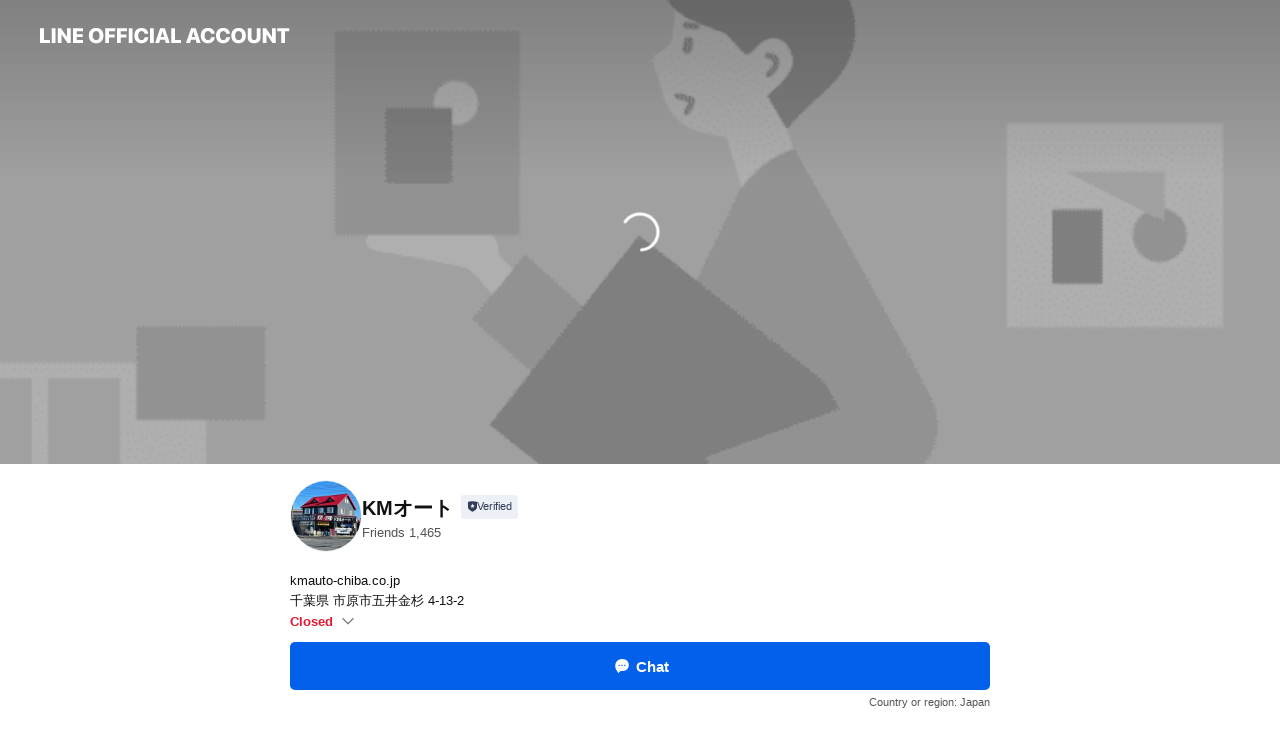

--- FILE ---
content_type: text/html; charset=utf-8
request_url: https://page.line.me/otu3015z?openerPlatform=liff&openerKey=profileRecommend
body_size: 27556
content:
<!DOCTYPE html><html lang="en"><script id="oa-script-list" type="application/json">https://page.line-scdn.net/_next/static/chunks/pages/_app-c0b699a9d6347812.js,https://page.line-scdn.net/_next/static/chunks/pages/%5BsearchId%5D-b8e443852bbb5573.js</script><head><meta charSet="UTF-8"/><meta name="viewport" content="width=device-width,initial-scale=1,minimum-scale=1,maximum-scale=1,user-scalable=no,viewport-fit=cover"/><link rel="apple-touch-icon" sizes="180x180" href="https://page.line-scdn.net/favicons/apple-touch-icon.png"/><link rel="icon" type="image/png" sizes="32x32" href="https://page.line-scdn.net/favicons/favicon-32x32.png"/><link rel="icon" type="image/png" sizes="16x16" href="https://page.line-scdn.net/favicons/favicon-16x16.png&quot;"/><link rel="mask-icon" href="https://page.line-scdn.net/favicons/safari-pinned-tab.svg" color="#4ecd00"/><link rel="shortcut icon" href="https://page.line-scdn.net/favicons/favicon.ico"/><meta name="theme-color" content="#ffffff"/><meta property="og:image" content="https://page-share.line.me//%40otu3015z/global/og_image.png?ts=1769402091400"/><meta name="twitter:card" content="summary_large_image"/><link rel="stylesheet" href="https://unpkg.com/swiper@6.8.1/swiper-bundle.min.css"/><title>KMオート | LINE Official Account</title><meta property="og:title" content="KMオート | LINE Official Account"/><meta name="twitter:title" content="KMオート | LINE Official Account"/><link rel="canonical" href="https://page.line.me/otu3015z"/><meta property="line:service_name" content="Official Account"/><meta property="line:sub_title_2" content="〒290-0057 千葉県 市原市五井金杉 4-13-2"/><meta name="description" content="KMオート&#x27;s LINE official account profile page. Add them as a friend for the latest news."/><link rel="preload" as="image" href="https://oa-profile-media.line-scdn.net/0hmU12r1ssMnoMSyXu99JNLV0UPAs_KWt-ayw4YHI3aRpEDDd8bCkiY18CMTZTED5NVmw7Y1sgbStIByl5VSw0Y0w4LxhID3BEM3giYGI7KjF9IX1QVm8/w720" media="(max-width: 360px)"/><link rel="preload" as="image" href="https://oa-profile-media.line-scdn.net/0hmU12r1ssMnoMSyXu99JNLV0UPAs_KWt-ayw4YHI3aRpEDDd8bCkiY18CMTZTED5NVmw7Y1sgbStIByl5VSw0Y0w4LxhID3BEM3giYGI7KjF9IX1QVm8/w960" media="(min-width: 360.1px)"/><meta name="next-head-count" content="20"/><link rel="preload" href="https://page.line-scdn.net/_next/static/css/5066c0effeea9cdd.css" as="style"/><link rel="stylesheet" href="https://page.line-scdn.net/_next/static/css/5066c0effeea9cdd.css" data-n-g=""/><link rel="preload" href="https://page.line-scdn.net/_next/static/css/32cf1b1e6f7e57c2.css" as="style"/><link rel="stylesheet" href="https://page.line-scdn.net/_next/static/css/32cf1b1e6f7e57c2.css" data-n-p=""/><noscript data-n-css=""></noscript><script defer="" nomodule="" src="https://page.line-scdn.net/_next/static/chunks/polyfills-c67a75d1b6f99dc8.js"></script><script src="https://page.line-scdn.net/_next/static/chunks/webpack-53e0f634be95aa19.js" defer=""></script><script src="https://page.line-scdn.net/_next/static/chunks/framework-5d5971fdfab04833.js" defer=""></script><script src="https://page.line-scdn.net/_next/static/chunks/main-34d3f9ccc87faeb3.js" defer=""></script><script src="https://page.line-scdn.net/_next/static/chunks/e893f787-81841bf25f7a5b4d.js" defer=""></script><script src="https://page.line-scdn.net/_next/static/chunks/fd0ff8c8-d43e8626c80b2f59.js" defer=""></script><script src="https://page.line-scdn.net/_next/static/chunks/518-b33b01654ebc3704.js" defer=""></script><script src="https://page.line-scdn.net/_next/static/chunks/421-6db75eee1ddcc32a.js" defer=""></script><script src="https://page.line-scdn.net/_next/static/chunks/35-fb8646fb484f619c.js" defer=""></script><script src="https://page.line-scdn.net/_next/static/chunks/840-7f91c406241fc0b6.js" defer=""></script><script src="https://page.line-scdn.net/_next/static/chunks/137-ae3cbf072ff48020.js" defer=""></script><script src="https://page.line-scdn.net/_next/static/chunks/124-86d261272c7b9cdd.js" defer=""></script><script src="https://page.line-scdn.net/_next/static/chunks/693-01dc988928332a88.js" defer=""></script><script src="https://page.line-scdn.net/_next/static/chunks/716-15a06450f7be7982.js" defer=""></script><script src="https://page.line-scdn.net/_next/static/chunks/155-8eb63f2603fef270.js" defer=""></script><script src="https://page.line-scdn.net/_next/static/bbauL09QAT8MhModpG-Ma/_buildManifest.js" defer=""></script><script src="https://page.line-scdn.net/_next/static/bbauL09QAT8MhModpG-Ma/_ssgManifest.js" defer=""></script></head><body class=""><div id="__next"><div class="wrap main" style="--profile-button-color:#0260ea" data-background="true" data-theme="true" data-js-top="true"><header id="header" class="header header_web"><div class="header_wrap"><span class="header_logo"><svg xmlns="http://www.w3.org/2000/svg" fill="none" viewBox="0 0 250 17" class="header_logo_image" role="img" aria-label="LINE OFFICIAL ACCOUNT" title="LINE OFFICIAL ACCOUNT"><path fill="#000" d="M.118 16V1.204H3.88v11.771h6.121V16zm11.607 0V1.204h3.763V16zm6.009 0V1.204h3.189l5.916 8.541h.072V1.204h3.753V16h-3.158l-5.947-8.634h-.072V16zm15.176 0V1.204h10.14v3.025h-6.377V7.15h5.998v2.83h-5.998v2.994h6.378V16zm23.235.267c-4.491 0-7.3-2.943-7.3-7.66v-.02c0-4.707 2.83-7.65 7.3-7.65 4.502 0 7.311 2.943 7.311 7.65v.02c0 4.717-2.8 7.66-7.311 7.66m0-3.118c2.153 0 3.486-1.763 3.486-4.542v-.02c0-2.8-1.363-4.533-3.486-4.533-2.102 0-3.466 1.723-3.466 4.532v.02c0 2.81 1.354 4.543 3.466 4.543M65.291 16V1.204h10.07v3.025h-6.306v3.373h5.732v2.881h-5.732V16zm11.731 0V1.204h10.07v3.025h-6.307v3.373h5.732v2.881h-5.732V16zm11.73 0V1.204h3.764V16zm12.797.267c-4.44 0-7.198-2.84-7.198-7.67v-.01c0-4.83 2.779-7.65 7.198-7.65 3.866 0 6.542 2.481 6.676 5.793v.103h-3.62l-.021-.154c-.235-1.538-1.312-2.625-3.035-2.625-2.06 0-3.363 1.692-3.363 4.522v.01c0 2.861 1.313 4.563 3.374 4.563 1.63 0 2.789-1.015 3.045-2.666l.02-.112h3.62l-.01.112c-.133 3.312-2.84 5.784-6.686 5.784m8.47-.267V1.204h3.763V16zm5.189 0 4.983-14.796h4.604L129.778 16h-3.947l-.923-3.25h-4.83l-.923 3.25zm7.249-11.577-1.6 5.62h3.271l-1.599-5.62zM131.204 16V1.204h3.763v11.771h6.121V16zm14.868 0 4.983-14.796h4.604L160.643 16h-3.948l-.923-3.25h-4.83L150.02 16zm7.249-11.577-1.599 5.62h3.271l-1.6-5.62zm14.653 11.844c-4.44 0-7.198-2.84-7.198-7.67v-.01c0-4.83 2.779-7.65 7.198-7.65 3.866 0 6.542 2.481 6.675 5.793v.103h-3.619l-.021-.154c-.236-1.538-1.312-2.625-3.035-2.625-2.061 0-3.363 1.692-3.363 4.522v.01c0 2.861 1.312 4.563 3.373 4.563 1.631 0 2.789-1.015 3.046-2.666l.02-.112h3.62l-.01.112c-.134 3.312-2.841 5.784-6.686 5.784m15.258 0c-4.44 0-7.198-2.84-7.198-7.67v-.01c0-4.83 2.778-7.65 7.198-7.65 3.866 0 6.542 2.481 6.675 5.793v.103h-3.619l-.021-.154c-.236-1.538-1.312-2.625-3.035-2.625-2.061 0-3.363 1.692-3.363 4.522v.01c0 2.861 1.312 4.563 3.373 4.563 1.631 0 2.789-1.015 3.046-2.666l.02-.112h3.62l-.011.112c-.133 3.312-2.84 5.784-6.685 5.784m15.36 0c-4.491 0-7.3-2.943-7.3-7.66v-.02c0-4.707 2.83-7.65 7.3-7.65 4.502 0 7.311 2.943 7.311 7.65v.02c0 4.717-2.799 7.66-7.311 7.66m0-3.118c2.154 0 3.487-1.763 3.487-4.542v-.02c0-2.8-1.364-4.533-3.487-4.533-2.102 0-3.466 1.723-3.466 4.532v.02c0 2.81 1.354 4.543 3.466 4.543m15.514 3.118c-3.855 0-6.367-2.184-6.367-5.517V1.204h3.763v9.187c0 1.723.923 2.758 2.615 2.758 1.681 0 2.604-1.035 2.604-2.758V1.204h3.763v9.546c0 3.322-2.491 5.517-6.378 5.517M222.73 16V1.204h3.189l5.916 8.541h.072V1.204h3.753V16h-3.158l-5.947-8.634h-.072V16zm18.611 0V4.229h-4.081V1.204h11.915v3.025h-4.081V16z"></path></svg></span></div></header><div class="container"><div data-intersection-target="profileFace" class="_root_f63qr_2 _modeLiffApp_f63qr_155"><div class="_coverImage_f63qr_2"><div data-intersection-target="coverImage" class="_root_1e0fr_1 _black_1e0fr_61"><picture class="_coverPicture_1e0fr_10"><source media="(min-width: 1048px)" srcSet="[data-uri]"/><source media="(min-width: 712px)" srcSet="[data-uri]"/><img class="_coverImage_1e0fr_7" src="[data-uri]" alt="" width="380" height="189"/></picture><img class="_coverImageSpacer_1e0fr_7" src="[data-uri]" alt=""/><div class="_root_qs6hr_1" aria-label="loading"><svg viewBox="0 0 50 50" xmlns="http://www.w3.org/2000/svg" class="_spinner_qs6hr_10" width="50" style="margin-left:-25px;margin-top:-25px"><path d="m9.906 37.346a1.5 1.5 0 0 1 2.321-1.9 16.461 16.461 0 0 0 12.774 6.054c9.112 0 16.5-7.387 16.5-16.5s-7.388-16.5-16.501-16.5a1.5 1.5 0 0 1 0-3c10.77 0 19.5 8.73 19.5 19.5s-8.73 19.5-19.5 19.5a19.46 19.46 0 0 1 -15.095-7.154z" fill="#fff"></path></svg></div></div></div><div class="_account_f63qr_11"><div class="_accountHead_f63qr_16"><div class="_accountHeadIcon_f63qr_22"><a class="_accountHeadIconLink_f63qr_31" href="/otu3015z/profile/img"><div class="_root_19dwp_1"><img class="_thumbnailImage_19dwp_8" src="https://profile.line-scdn.net/0hHmloGvSFF0JRFgCcR2doFW1TGS8mOBEKKXRbJSNFQSUudlMdb3ENJnNFQHIoJQASaXgNI3xBTHN_/preview" alt="Show profile photo" width="70" height="70"/></div></a></div><div class="_accountHeadContents_f63qr_34"><h1 class="_accountHeadTitle_f63qr_37"><span class="_accountHeadTitleText_f63qr_51">KMオート</span><button type="button" class="_accountHeadBadge_f63qr_54" aria-label="Show account info"><span class="_root_4p75h_1 _typeCertified_4p75h_20"><span class="_icon_4p75h_17"><span role="img" aria-label="Verification status" class="la labs _iconImage_4p75h_17" style="width:11px;aspect-ratio:1;display:inline-grid;place-items:stretch"><svg xmlns="http://www.w3.org/2000/svg" data-laicon-version="10.2" viewBox="0 0 20 20" fill="currentColor"><g transform="translate(-2 -2)"><path d="M12 2.5c-3.7 0-6.7.7-7.8 1-.3.2-.5.5-.5.8v8.9c0 3.2 4.2 6.3 8 8.2.1 0 .2.1.3.1s.2 0 .3-.1c3.9-1.9 8-5 8-8.2V4.3c0-.3-.2-.6-.5-.7-1.1-.3-4.1-1.1-7.8-1.1zm0 4.2 1.2 2.7 2.7.3-1.9 2 .4 2.8-2.4-1.2-2.4 1.3.4-2.8-1.9-2 2.7-.3L12 6.7z"/></g></svg></span></span><span class="_label_4p75h_42">Verified</span></span></button></h1><div class="_accountHeadSubTexts_f63qr_58"><p class="_accountHeadSubText_f63qr_58">Friends<!-- --> <!-- -->1,465</p></div></div></div><div class="_accountInfo_f63qr_73"><p class="_accountInfoText_f63qr_85">kmauto-chiba.co.jp</p><p class="_accountInfoText_f63qr_85">千葉県 市原市五井金杉 4-13-2</p><p><a class="_accountInfoWebsiteLink_f63qr_137" href="https://kmauto-chiba.co.jp/"><span class="_accountInfoWebsiteUrl_f63qr_141">kmauto-chiba.co.jp/</span><span class="_accountInfoWebsiteCount_f63qr_147">2 other items</span></a></p></div><div class="_actionButtons_f63qr_152"><div><div class="_root_1nhde_1"><button type="button" class="_button_1nhde_9"><span class="_icon_1nhde_31"><span role="img" class="la lar" style="width:14px;aspect-ratio:1;display:inline-grid;place-items:stretch"><svg xmlns="http://www.w3.org/2000/svg" data-laicon-version="15.0" viewBox="0 0 20 20" fill="currentColor"><g transform="translate(-2 -2)"><path d="M11.8722 10.2255a.9.9 0 1 0 0 1.8.9.9 0 0 0 0-1.8Zm-3.5386 0a.9.9 0 1 0 0 1.8.9.9 0 0 0 0-1.8Zm7.0767 0a.9.9 0 1 0 0 1.8.9.9 0 0 0 0-1.8Z"/><path d="M6.5966 6.374c-1.256 1.2676-1.988 3.1338-1.988 5.5207 0 2.8387 1.6621 5.3506 2.8876 6.8107.6247-.8619 1.6496-1.7438 3.2265-1.7444h.0015l2.2892-.0098h.0028c3.4682 0 6.2909-2.8223 6.2909-6.2904 0-1.9386-.7072-3.4895-1.9291-4.5632C16.1475 5.0163 14.3376 4.37 12.0582 4.37c-2.3602 0-4.2063.7369-5.4616 2.004Zm-.9235-.915C7.2185 3.8991 9.4223 3.07 12.0582 3.07c2.5189 0 4.6585.7159 6.1779 2.051 1.5279 1.3427 2.371 3.2622 2.371 5.5398 0 4.1857-3.4041 7.5896-7.5894 7.5904h-.0015l-2.2892.0098h-.0028c-1.33 0-2.114.9634-2.5516 1.8265l-.4192.8269-.6345-.676c-1.2252-1.3055-3.8103-4.4963-3.8103-8.3437 0-2.6555.8198-4.8767 2.3645-6.4358Z"/></g></svg></span></span><span class="_label_1nhde_14">Chat</span></button></div><div class="_root_1nhde_1"><a role="button" href="https://line.me/R/home/public/main?id=otu3015z&amp;utm_source=businessprofile&amp;utm_medium=action_btn" class="_button_1nhde_9"><span class="_icon_1nhde_31"><span role="img" class="la lar" style="width:14px;aspect-ratio:1;display:inline-grid;place-items:stretch"><svg xmlns="http://www.w3.org/2000/svg" data-laicon-version="15.0" viewBox="0 0 20 20" fill="currentColor"><g transform="translate(-2 -2)"><path d="M6.0001 4.5104a.35.35 0 0 0-.35.35v14.2792a.35.35 0 0 0 .35.35h12a.35.35 0 0 0 .35-.35V4.8604a.35.35 0 0 0-.35-.35h-12Zm-1.65.35c0-.9112.7387-1.65 1.65-1.65h12c.9113 0 1.65.7388 1.65 1.65v14.2792c0 .9113-.7387 1.65-1.65 1.65h-12c-.9113 0-1.65-.7387-1.65-1.65V4.8604Z"/><path d="M15.0534 12.65H8.9468v-1.3h6.1066v1.3Zm0-3.3413H8.9468v-1.3h6.1066v1.3Zm0 6.6827H8.9468v-1.3h6.1066v1.3Z"/></g></svg></span></span><span class="_label_1nhde_14">Posts</span></a></div><div class="_root_1nhde_1"><button type="button" class="_button_1nhde_9"><span class="_icon_1nhde_31"><span role="img" class="la lar" style="width:14px;aspect-ratio:1;display:inline-grid;place-items:stretch"><svg xmlns="http://www.w3.org/2000/svg" data-laicon-version="15.0" viewBox="0 0 20 20" fill="currentColor"><g transform="translate(-2 -2)"><path d="m7.2948 4.362 2.555 2.888a.137.137 0 0 1-.005.188l-1.771 1.771a.723.723 0 0 0-.183.316.8889.8889 0 0 0-.031.215 1.42 1.42 0 0 0 .038.351c.052.23.16.51.333.836.348.654.995 1.551 2.143 2.699 1.148 1.148 2.045 1.795 2.7 2.144.325.173.605.28.835.332.113.025.233.042.351.038a.8881.8881 0 0 0 .215-.031.7244.7244 0 0 0 .316-.183l1.771-1.772a.1367.1367 0 0 1 .188-.005l2.889 2.556a.9241.9241 0 0 1 .04 1.346l-1.5 1.5c-.11.11-.4.28-.93.358-.516.076-1.21.058-2.06-.153-1.7-.422-4.002-1.608-6.67-4.276-2.667-2.667-3.853-4.97-4.275-6.668-.21-.851-.23-1.545-.153-2.06.079-.53.248-.821.358-.93l1.5-1.501a.9239.9239 0 0 1 1.346.04v.001Zm.973-.862a2.224 2.224 0 0 0-3.238-.099l-1.5 1.5c-.376.377-.623.97-.725 1.66-.104.707-.068 1.573.178 2.564.492 1.982 1.827 4.484 4.618 7.274 2.79 2.791 5.292 4.126 7.275 4.618.99.246 1.856.282 2.563.178.69-.102 1.283-.349 1.66-.725l1.5-1.5a2.2247 2.2247 0 0 0 .4408-2.5167 2.2252 2.2252 0 0 0-.5398-.7213l-2.889-2.557a1.4369 1.4369 0 0 0-1.968.06l-1.565 1.565a2.7941 2.7941 0 0 1-.393-.177c-.509-.27-1.305-.828-2.392-1.915-1.087-1.088-1.644-1.883-1.915-2.392a2.6894 2.6894 0 0 1-.177-.393l1.564-1.565c.537-.537.563-1.4.06-1.968L8.2678 3.5Z"/></g></svg></span></span><span class="_label_1nhde_14">Call</span></button></div><div class="_root_1nhde_1"><a role="button" href="https://liff.line.me/1654883656-XqwKRkd4/accounts/otu3015z/shopcards?utm_source=businessprofile&amp;utm_medium=action_btn" class="_button_1nhde_9"><span class="_icon_1nhde_31"><span role="img" class="la labr" style="width:14px;aspect-ratio:1;display:inline-grid;place-items:stretch"><svg xmlns="http://www.w3.org/2000/svg" data-laicon-version="16.2" viewBox="0 0 20 20" fill="currentColor"><g transform="translate(-2 -2)"><path d="M7.82 4.77c-3.08 1.78-4.59 5.24-4.06 8.56h.01l-1.2.69c-.85-3.98.89-8.24 4.6-10.38 3.71-2.14 8.27-1.52 11.29 1.2l-1.2.69c-2.61-2.12-6.36-2.54-9.44-.76Zm8.35 14.46c3.08-1.78 4.59-5.24 4.06-8.56l1.2-.69c.85 3.99-.9 8.24-4.61 10.38-3.71 2.14-8.27 1.53-11.29-1.2l1.2-.69c2.61 2.12 6.36 2.54 9.44.76Z"/><path d="M9.04 6.86a5.923 5.923 0 0 0-2.96 5.13l-.01-.01-1.26.73c-.27-2.74 1.03-5.52 3.57-6.98a7.243 7.243 0 0 1 7.84.4l-1.26.73a5.907 5.907 0 0 0-5.92 0Zm5.92 10.28a5.91 5.91 0 0 0 2.96-5.13l.01.01 1.26-.73c.27 2.74-1.03 5.52-3.57 6.98a7.243 7.243 0 0 1-7.84-.4l1.26-.73a5.907 5.907 0 0 0 5.92 0Z"/><path d="m14.31 9.79-.67 1.85L15 13.06c.17.17.04.46-.2.46l-1.96-.06-.93 1.73c-.11.21-.43.18-.5-.05l-.55-1.89-1.93-.35c-.24-.04-.3-.35-.1-.49l1.63-1.1-.27-1.95c-.03-.24.24-.4.43-.25l1.55 1.2 1.77-.86c.22-.11.45.11.37.33v.01Zm2.52-1.16a6.064 6.064 0 0 0-.87-.99l3.37-1.95c.28.33.54.68.78 1.05l-3.28 1.89Zm-.87-.99-.01-.01.01.01Zm5.17 1.17-3.37 1.95c-.1-.43-.24-.85-.43-1.26l3.28-1.89c.2.39.38.79.52 1.2ZM7.168 15.371l.002-.001-.01-.01.008.011ZM3.89 17.26l3.278-1.889c.258.366.555.702.872.989l-3.37 1.95c-.28-.33-.54-.68-.78-1.05Zm2.35-4.02-3.37 1.95c.14.41.32.81.52 1.2l3.28-1.89c-.19-.41-.33-.83-.43-1.26Z"/></g></svg></span></span><span class="_label_1nhde_14">Reward cards</span></a></div></div></div></div></div><div class="content"><div class="ldsg-tab plugin_tab" data-flexible="flexible" style="--tab-indicator-position:0px;--tab-indicator-width:0px" id="tablist"><div class="tab-content"><div class="tab-content-inner"><div class="tab-list" role="tablist"><a aria-selected="true" role="tab" class="tab-list-item" tabindex="0"><span class="text">タント　オートマオイル交換　CVT</span></a><a aria-selected="false" role="tab" class="tab-list-item"><span class="text">年末年始のお知らせ</span></a><a aria-selected="false" role="tab" class="tab-list-item"><span class="text">WAKOS プロステージと4CTS入荷</span></a><a aria-selected="false" role="tab" class="tab-list-item"><span class="text">ホイール塗装</span></a><a aria-selected="false" role="tab" class="tab-list-item"><span class="text">Mixed media feed</span></a><a aria-selected="false" role="tab" class="tab-list-item"><span class="text">Basic info</span></a><a aria-selected="false" role="tab" class="tab-list-item"><span class="text">You might like</span></a></div><div class="tab-indicator"></div></div></div></div><section class="section section_text" id="plugin-signboard-823168085329286" data-js-plugin="signboard"><h2 class="title_section" data-testid="plugin-header"><span class="title">タント　オートマオイル交換　CVT</span></h2><div class="text_plugin"><div class="text_plugin_image"><picture class="picture"><img class="image" alt=""/></picture></div><div class="text_plugin_desc"><div class="text_area"><p class="text">左側が作業前で右側が作業後にテストした画像です。<br/>今回はニューテックのCVTフルードを使用しました。<br/>10月の値上げ前交換ありがとうございました。</p></div></div></div></section><section class="section section_text" id="plugin-signboard-796422149585344" data-js-plugin="signboard"><h2 class="title_section" data-testid="plugin-header"><span class="title">年末年始のお知らせ</span></h2><div class="text_plugin"><div class="text_plugin_image"><picture class="picture"><img class="image" alt=""/></picture></div><div class="text_plugin_desc"><div class="text_area"><p class="text">本年もKMオートをご利用頂き誠に有難う御座いました。<br/><br/>年末年始のお知らせ<br/>拝啓　<br/>年の瀬も押し詰まり、ご多用のことと存じ上げます。<br/>さて、誠に勝手ながら、弊社の年末年始の休業日は下記のとおりとさせていただきます。<br/>令和3年12月31日<br/>～令和4年1月6日休業致します。<br/>休暇期間中はご返答を致しかねますので、予めご了承下さい。<br/>営業再開1月7日から順次ご対応させて頂きます。<br/>皆様にはご迷惑をお掛けしますが、何卒ご容赦願います。<br/>今年一年ご愛顧を賜りまして大変感謝申し上げますと共に、皆様のご多幸をお祈りいたします 。<br/>敬具</p></div></div></div></section><section class="section section_text" id="plugin-signboard-814870138139056" data-js-plugin="signboard"><h2 class="title_section" data-testid="plugin-header"><span class="title">WAKOS プロステージと4CTS入荷</span></h2><div class="text_plugin"><div class="text_plugin_image"><picture class="picture"><img class="image" alt=""/></picture></div><div class="text_plugin_desc"><div class="text_area"><p class="text">KMオートではWAKOS プロステージs0W-30と4CT-S 5W-40<br/>入荷しました。<br/><br/>プロステージs定価1リットル税込み2200円が税込み1380円<br/><br/>4CT-Sは1リットル定価税込み2970円が税込み1880円です。<br/><br/>オイル交換ご希望のお客様ご来店お待ちしております。</p></div></div></div></section><section class="section section_text" id="plugin-signboard-782678556352891" data-js-plugin="signboard"><h2 class="title_section" data-testid="plugin-header"><span class="title">ホイール塗装</span></h2><div class="text_plugin"><div class="text_plugin_image"><picture class="picture"><img class="image" alt=""/></picture></div><div class="text_plugin_desc"><div class="text_area"><p class="text">50プリウスの純正ホイールを修正してゴールドとブラックに塗り分けしました。</p></div></div></div></section><section class="section media_seemore" id="plugin-media-225154107016387" data-js-plugin="media"><h2 class="title_section" data-testid="plugin-header"><span class="title">Mixed media feed</span></h2><div class="photo_plugin"><div class="photo_item"><a data-testid="link-with-next" href="/otu3015z/media/225154107016387/item/1166354094395092000"><picture class="picture"><img class="image" alt=""/></picture></a></div><div class="photo_item"><a data-testid="link-with-next" href="/otu3015z/media/225154107016387/item/782674856910746"><picture class="picture"><img class="image" alt=""/></picture></a></div><div class="photo_item"><a data-testid="link-with-next" href="/otu3015z/media/225154107016387/item/782674856910745"><picture class="picture"><img class="image" alt=""/></picture></a></div></div></section><section class="section section_info" id="plugin-information-10986231" data-js-plugin="information"><h2 class="title_section" data-testid="plugin-header"><span class="title">Basic info</span></h2><div class="basic_info_item info_intro"><i class="icon"><svg width="19" height="19" viewBox="0 0 19 19" fill="none" xmlns="http://www.w3.org/2000/svg"><path fill-rule="evenodd" clip-rule="evenodd" d="M14.25 2.542h-9.5c-.721 0-1.306.584-1.306 1.306v11.304c0 .722.585 1.306 1.306 1.306h9.5c.722 0 1.306-.584 1.306-1.306V3.848c0-.722-.584-1.306-1.306-1.306zM4.75 3.57h9.5c.153 0 .277.124.277.277v11.304a.277.277 0 01-.277.277h-9.5a.277.277 0 01-.277-.277V3.848c0-.153.124-.277.277-.277zm7.167 6.444v-1.03H7.083v1.03h4.834zm0-3.675v1.03H7.083V6.34h4.834zm0 6.32v-1.03H7.083v1.03h4.834z" fill="#000"></path></svg></i>タイヤ販売、ホイール修理、ホイール塗装、車検を行なっています</div><div class="basic_info_item info_time"><i class="icon"><svg width="19" height="19" viewBox="0 0 19 19" fill="none" xmlns="http://www.w3.org/2000/svg"><path fill-rule="evenodd" clip-rule="evenodd" d="M9.5 2.177a7.323 7.323 0 100 14.646 7.323 7.323 0 000-14.646zm0 1.03a6.294 6.294 0 110 12.587 6.294 6.294 0 010-12.588zm.514 5.996v-3.73H8.985v4.324l2.79 1.612.515-.892-2.276-1.314z" fill="#000"></path></svg></i><div class="title"><span class="title_s">Mon</span><span class="con_s">Closed</span></div><p class="memo">定休日は毎週月曜日と火曜日です</p><ul class="lst_week"><li><span class="title_s">Sun</span><span class="con_s">09:00 - 19:30</span></li><li><span class="title_s">Mon</span><span class="con_s">Closed</span></li><li><span class="title_s">Tue</span><span class="con_s">Closed</span></li><li><span class="title_s">Wed</span><span class="con_s">09:00 - 18:00</span></li><li><span class="title_s">Thu</span><span class="con_s">09:00 - 18:00</span></li><li><span class="title_s">Fri</span><span class="con_s">09:00 - 19:30</span></li><li><span class="title_s">Sat</span><span class="con_s">09:00 - 19:30</span></li></ul></div><div class="basic_info_item info_tel is_selectable"><i class="icon"><svg width="19" height="19" viewBox="0 0 19 19" fill="none" xmlns="http://www.w3.org/2000/svg"><path fill-rule="evenodd" clip-rule="evenodd" d="M2.816 3.858L4.004 2.67a1.76 1.76 0 012.564.079l2.024 2.286a1.14 1.14 0 01-.048 1.559L7.306 7.832l.014.04c.02.052.045.11.075.173l.051.1c.266.499.762 1.137 1.517 1.892.754.755 1.393 1.25 1.893 1.516.103.055.194.097.271.126l.04.014 1.239-1.238a1.138 1.138 0 011.465-.121l.093.074 2.287 2.024a1.76 1.76 0 01.078 2.563l-1.188 1.188c-1.477 1.478-5.367.513-9.102-3.222-3.735-3.735-4.7-7.625-3.223-9.103zm5.005 1.86L5.797 3.43a.731.731 0 00-1.065-.033L3.544 4.586c-.31.31-.445 1.226-.162 2.367.393 1.582 1.49 3.386 3.385 5.28 1.894 1.894 3.697 2.992 5.28 3.384 1.14.284 2.057.148 2.367-.162l1.187-1.187a.731.731 0 00-.032-1.065l-2.287-2.024a.109.109 0 00-.148.004l-1.403 1.402c-.517.518-1.887-.21-3.496-1.82l-.158-.16c-1.499-1.54-2.164-2.837-1.663-3.337l1.402-1.402a.108.108 0 00.005-.149z" fill="#000"></path></svg></i><a class="link" href="#"><span>0436-55-7797</span></a></div><div class="basic_info_item info_url is_selectable"><i class="icon"><svg width="19" height="19" viewBox="0 0 19 19" fill="none" xmlns="http://www.w3.org/2000/svg"><path fill-rule="evenodd" clip-rule="evenodd" d="M9.5 2.18a7.32 7.32 0 100 14.64 7.32 7.32 0 000-14.64zM3.452 7.766A6.294 6.294 0 003.21 9.5c0 .602.084 1.184.242 1.736H6.32A17.222 17.222 0 016.234 9.5c0-.597.03-1.178.086-1.735H3.452zm.396-1.029H6.46c.224-1.303.607-2.422 1.11-3.225a6.309 6.309 0 00-3.722 3.225zm3.51 1.03a15.745 15.745 0 000 3.47h4.284a15.749 15.749 0 000-3.47H7.358zm4.131-1.03H7.511C7.903 4.64 8.707 3.21 9.5 3.21c.793 0 1.597 1.43 1.99 3.526zm1.19 1.03a17.21 17.21 0 010 3.47h2.869A6.292 6.292 0 0015.79 9.5c0-.602-.084-1.184-.242-1.735H12.68zm2.473-1.03H12.54c-.224-1.303-.607-2.422-1.11-3.225a6.308 6.308 0 013.722 3.225zM7.57 15.489a6.309 6.309 0 01-3.722-3.224H6.46c.224 1.303.607 2.421 1.11 3.224zm1.929.301c-.793 0-1.596-1.43-1.99-3.525h3.98c-.394 2.095-1.197 3.525-1.99 3.525zm1.93-.301c.503-.803.886-1.921 1.11-3.224h2.612a6.309 6.309 0 01-3.723 3.224z" fill="#000"></path></svg></i><a class="account_info_website_link" href="https://kmauto-chiba.co.jp/"><span class="account_info_website_url">kmauto-chiba.co.jp/</span><span class="account_info_website_count">2 other items</span></a></div><div class="basic_info_item info_pay"><i class="icon"><svg width="19" height="19" viewBox="0 0 19 19" fill="none" xmlns="http://www.w3.org/2000/svg"><path fill-rule="evenodd" clip-rule="evenodd" d="M2.85 3.457h13.3a.91.91 0 01.91.91v10.266a.91.91 0 01-.91.91H2.85a.91.91 0 01-.91-.91V4.367a.91.91 0 01.91-.91zm13.18 3.012V4.486H2.968v1.983H16.03zm0 1.03H2.968v7.015H16.03V7.498zm-1.705 4.52v1.03h-2.368v-1.03h2.368z" fill="#000"></path></svg></i><span class="title">Supported cards</span><ul class="lst_card"><li class="card_visa"><span class="blind">Visa</span></li><li class="card_master"><span class="blind">Mastercard</span></li><li class="card_jcb"><span class="blind">JCB</span></li><li class="card_diners"><span class="blind">Diners</span></li><li class="card_amex"><span class="blind">American Express</span></li></ul></div><div class="basic_info_item info_facility"><i class="icon"><svg width="19" height="19" viewBox="0 0 19 19" fill="none" xmlns="http://www.w3.org/2000/svg"><path fill-rule="evenodd" clip-rule="evenodd" d="M9.5 2.178a7.322 7.322 0 100 14.644 7.322 7.322 0 000-14.644zm0 1.03a6.293 6.293 0 110 12.585 6.293 6.293 0 010-12.586zm.515 2.791v4.413h-1.03V5.999h1.03zm-.51 5.651a.66.66 0 100 1.321.66.66 0 000-1.321z" fill="#000"></path></svg></i>Free Wi-Fi, parking available, no smoking</div><div class="basic_info_item place_map" data-js-access="true"><div class="map_area"><a target="_blank" rel="noopener" href="https://www.google.com/maps/search/?api=1&amp;query=35.5284562%2C140.0883243"><img src="https://maps.googleapis.com/maps/api/staticmap?key=AIzaSyCmbTfxB3uMZpzVX9NYKqByC1RRi2jIjf0&amp;channel=Line_Account&amp;scale=2&amp;size=400x200&amp;center=35.528556200000004%2C140.0883243&amp;markers=scale%3A2%7Cicon%3Ahttps%3A%2F%2Fpage.line-scdn.net%2F_%2Fimages%2FmapPin.v1.png%7C35.5284562%2C140.0883243&amp;language=en&amp;region=&amp;signature=rLXvhnL8qA23tSPdc42dPgn2KNc%3D" alt=""/></a></div><div class="map_text"><i class="icon"><svg width="19" height="19" viewBox="0 0 19 19" fill="none" xmlns="http://www.w3.org/2000/svg"><path fill-rule="evenodd" clip-rule="evenodd" d="M9.731 1.864l-.23-.004a6.308 6.308 0 00-4.853 2.266c-2.155 2.565-1.9 6.433.515 8.857a210.37 210.37 0 013.774 3.911.772.772 0 001.13 0l.942-.996a182.663 182.663 0 012.829-2.916c2.413-2.422 2.67-6.29.515-8.855a6.308 6.308 0 00-4.622-2.263zm-.23 1.026a5.28 5.28 0 014.064 1.9c1.805 2.147 1.588 5.413-.456 7.466l-.452.456a209.82 209.82 0 00-2.87 2.98l-.285.3-1.247-1.31a176.87 176.87 0 00-2.363-2.425c-2.045-2.053-2.261-5.32-.456-7.468a5.28 5.28 0 014.064-1.9zm0 3.289a2.004 2.004 0 100 4.008 2.004 2.004 0 000-4.008zm0 1.029a.975.975 0 110 1.95.975.975 0 010-1.95z" fill="#000"></path></svg></i><div class="map_title_area"><strong class="map_title">〒290-0057 千葉県 市原市五井金杉 4-13-2</strong><button type="button" class="button_copy" aria-label="Copy"><i class="icon_copy"><svg width="16" height="16" xmlns="http://www.w3.org/2000/svg" data-laicon-version="15" viewBox="0 0 24 24"><path d="M3.2 3.05a.65.65 0 01.65-.65h12.99a.65.65 0 01.65.65V6.5h-1.3V3.7H4.5v13.28H7v1.3H3.85a.65.65 0 01-.65-.65V3.05z"></path><path d="M6.52 6.36a.65.65 0 01.65-.65h12.98a.65.65 0 01.65.65V17.5l-4.1 4.1H7.17a.65.65 0 01-.65-.65V6.36zm1.3.65V20.3h8.34l3.34-3.34V7.01H7.82z"></path><path d="M14.13 10.19H9.6v-1.3h4.53v1.3zm0 2.2H9.6v-1.3h4.53v1.3zm1.27 3.81h5.4v1.3h-4.1v4.1h-1.3v-5.4z"></path></svg></i></button></div><div class="map_address">五井</div></div></div></section><section class="section section_recommend" id="plugin-recommendation-RecommendationPlugin" data-js-plugin="recommendation"><a target="_self" rel="noopener" href="https://liff.line.me/1654867680-wGKa63aV/?utm_source=oaprofile&amp;utm_medium=recommend" class="link"><h2 class="title_section" data-testid="plugin-header"><span class="title">You might like</span><span class="text_more">See more</span></h2></a><section class="RecommendationPlugin_subSection__nWfpQ"><h3 class="RecommendationPlugin_subTitle__EGDML">Accounts others are viewing</h3><div class="swiper-container"><div class="swiper-wrapper"><div class="swiper-slide"><div class="recommend_list"><div class="recommend_item" id="recommend-item-1"><a target="_self" rel="noopener" href="https://page.line.me/361fsoyh?openerPlatform=liff&amp;openerKey=profileRecommend" class="link"><div class="thumb"><img src="https://profile.line-scdn.net/0hhmncsBn8N0JTGiYN7QJIFW9fOS8kNDEKK3l4JHMTayd3fnYTPHUsJHYZO3F6fXQdP3lxcyUfbXN3/preview" class="image" alt=""/></div><div class="info"><strong class="info_name"><i class="icon_certified"></i>ぷろじぇくとＲ</strong><div class="info_detail"><span class="friend">652 friends</span></div></div></a></div><div class="recommend_item" id="recommend-item-2"><a target="_self" rel="noopener" href="https://page.line.me/407giipj?openerPlatform=liff&amp;openerKey=profileRecommend" class="link"><div class="thumb"><img src="https://profile.line-scdn.net/0h_eJI_t1WAEp3MBeTj5x_HUt1DicAHgYCD1YbJVUxVn1eVEcUGVFMeVJjVi1dAxBITFMbLFo2Vn1a/preview" class="image" alt=""/></div><div class="info"><strong class="info_name"><i class="icon_certified"></i>タカサゴワークス</strong><div class="info_detail"><span class="friend">476 friends</span></div></div></a></div><div class="recommend_item" id="recommend-item-3"><a target="_self" rel="noopener" href="https://page.line.me/298zryhu?openerPlatform=liff&amp;openerKey=profileRecommend" class="link"><div class="thumb"><img src="https://profile.line-scdn.net/0hPmKVj6puD0J2LxA_5ddwFUpqAS8BAQkKDk4VLAQtBntfH0kdT0hIcQEnA3BSGhgQSU1DJFR4VnMI/preview" class="image" alt=""/></div><div class="info"><strong class="info_name"><i class="icon_certified"></i>ビーライン</strong><div class="info_detail"><span class="friend">221,476 friends</span></div></div></a></div></div></div><div class="swiper-slide"><div class="recommend_list"><div class="recommend_item" id="recommend-item-4"><a target="_self" rel="noopener" href="https://page.line.me/482rcgkc?openerPlatform=liff&amp;openerKey=profileRecommend" class="link"><div class="thumb"><img src="https://profile.line-scdn.net/0hCDetLe58HGtYDTWvPr9jPGRIEgYvIxojIGpQWXQPRA91Pw88YDtaDSgPEggmb1w9N21XWX5dEVIn/preview" class="image" alt=""/></div><div class="info"><strong class="info_name"><i class="icon_premium"></i>Honda</strong><div class="info_detail"><span class="friend">10,620,879 friends</span></div></div></a></div><div class="recommend_item" id="recommend-item-5"><a target="_self" rel="noopener" href="https://page.line.me/784cmver?openerPlatform=liff&amp;openerKey=profileRecommend" class="link"><div class="thumb"><img src="https://profile.line-scdn.net/0hqTVMn1ZZLntrND9bZYNRLFdxIBYcGigzE1BpSU89dBhBU254AAI1H0dmJB9EUGouUAc2HEY3JUgW/preview" class="image" alt=""/></div><div class="info"><strong class="info_name"><i class="icon_certified"></i>プラスオン</strong><div class="info_detail"><span class="friend">137 friends</span></div></div></a></div><div class="recommend_item" id="recommend-item-6"><a target="_self" rel="noopener" href="https://page.line.me/454lbeae?openerPlatform=liff&amp;openerKey=profileRecommend" class="link"><div class="thumb"><img src="https://profile.line-scdn.net/0hLVlQkOPkE3lRKAF0vddsLm1tHRQmBhUxKRxdTXEtTE8oHF0saElVHSMvHkAoGgEobB5cGn0vT00s/preview" class="image" alt=""/></div><div class="info"><strong class="info_name"><i class="icon_certified"></i>グランドスラム富士</strong><div class="info_detail"><span class="friend">486 friends</span></div><div class="common_label"><strong class="label"><i class="icon"><svg width="12" height="12" viewBox="0 0 12 12" fill="none" xmlns="http://www.w3.org/2000/svg"><path fill-rule="evenodd" clip-rule="evenodd" d="M1.675 2.925v6.033h.926l.923-.923.923.923h5.878V2.925H4.447l-.923.923-.923-.923h-.926zm-.85-.154c0-.384.312-.696.696-.696h1.432l.571.571.572-.571h6.383c.385 0 .696.312.696.696v6.341a.696.696 0 01-.696.696H4.096l-.572-.571-.571.571H1.52a.696.696 0 01-.696-.696V2.771z" fill="#777"></path><path fill-rule="evenodd" clip-rule="evenodd" d="M3.025 4.909v-.65h1v.65h-1zm0 1.357v-.65h1v.65h-1zm0 1.358v-.65h1v.65h-1z" fill="#777"></path></svg></i><span class="text">Coupons</span></strong></div></div></a></div></div></div><div class="swiper-slide"><div class="recommend_list"><div class="recommend_item" id="recommend-item-7"><a target="_self" rel="noopener" href="https://page.line.me/mvz0939e?openerPlatform=liff&amp;openerKey=profileRecommend" class="link"><div class="thumb"><img src="https://profile.line-scdn.net/0hkmAavhr5NEJ8GCTIZKxLFUBdOi8LNjIKBCsrcQkRbydTe3pHRiwpLAsYbiUFLXNHRHl-LFlLbnpT/preview" class="image" alt=""/></div><div class="info"><strong class="info_name"><i class="icon_certified"></i>バジェット・レンタカー</strong><div class="info_detail"><span class="friend">618,032 friends</span></div></div></a></div><div class="recommend_item" id="recommend-item-8"><a target="_self" rel="noopener" href="https://page.line.me/105ojsor?openerPlatform=liff&amp;openerKey=profileRecommend" class="link"><div class="thumb"><img src="https://profile.line-scdn.net/0htPsDW95wK39OPTmFAydUKHJ4JRI5Ey03NlxhSm86JkczXz98IFJhH2I4dx9rDDgtegg2TT87Jxwx/preview" class="image" alt=""/></div><div class="info"><strong class="info_name"><i class="icon_certified"></i>ジェームス土浦南店</strong><div class="info_detail"><span class="friend">1,451 friends</span></div></div></a></div><div class="recommend_item" id="recommend-item-9"><a target="_self" rel="noopener" href="https://page.line.me/fqt0837a?openerPlatform=liff&amp;openerKey=profileRecommend" class="link"><div class="thumb"><img src="https://profile.line-scdn.net/0h3hWfQEH-bEdqH3hlTTwTEFZaYiodMWoPEntzdBsZMiVBJ39DXnAjIE4aNXVGe39BA3orKRgfYnBC/preview" class="image" alt=""/></div><div class="info"><strong class="info_name"><i class="icon_certified"></i>フジ スペシャルブランド水戸店</strong><div class="info_detail"><span class="friend">1,137 friends</span></div><div class="common_label"><strong class="label"><i class="icon"><svg width="12" height="12" viewBox="0 0 12 12" fill="none" xmlns="http://www.w3.org/2000/svg"><path fill-rule="evenodd" clip-rule="evenodd" d="M1.675 2.925v6.033h.926l.923-.923.923.923h5.878V2.925H4.447l-.923.923-.923-.923h-.926zm-.85-.154c0-.384.312-.696.696-.696h1.432l.571.571.572-.571h6.383c.385 0 .696.312.696.696v6.341a.696.696 0 01-.696.696H4.096l-.572-.571-.571.571H1.52a.696.696 0 01-.696-.696V2.771z" fill="#777"></path><path fill-rule="evenodd" clip-rule="evenodd" d="M3.025 4.909v-.65h1v.65h-1zm0 1.357v-.65h1v.65h-1zm0 1.358v-.65h1v.65h-1z" fill="#777"></path></svg></i><span class="text">Coupons</span></strong><strong class="label"><i class="icon"><svg width="13" height="12" viewBox="0 0 13 12" fill="none" xmlns="http://www.w3.org/2000/svg"><path fill-rule="evenodd" clip-rule="evenodd" d="M11.1 2.14H2.7a.576.576 0 00-.575.576v6.568c0 .317.258.575.575.575h8.4a.576.576 0 00.575-.575V2.716a.576.576 0 00-.575-.575zm-.076 2.407V9.21h-8.25V4.547h8.25zm0-.65V2.791h-8.25v1.106h8.25z" fill="#777"></path><path d="M11.024 9.209v.1h.1v-.1h-.1zm0-4.662h.1v-.1h-.1v.1zM2.774 9.21h-.1v.1h.1v-.1zm0-4.662v-.1h-.1v.1h.1zm8.25-.65v.1h.1v-.1h-.1zm0-1.106h.1v-.1h-.1v.1zm-8.25 0v-.1h-.1v.1h.1zm0 1.106h-.1v.1h.1v-.1zM2.7 2.241h8.4v-.2H2.7v.2zm-.475.475c0-.262.213-.475.475-.475v-.2a.676.676 0 00-.675.675h.2zm0 6.568V2.716h-.2v6.568h.2zm.475.475a.476.476 0 01-.475-.475h-.2c0 .372.303.675.675.675v-.2zm8.4 0H2.7v.2h8.4v-.2zm.475-.475a.476.476 0 01-.475.475v.2a.676.676 0 00.675-.675h-.2zm0-6.568v6.568h.2V2.716h-.2zM11.1 2.24c.262 0 .475.213.475.475h.2a.676.676 0 00-.675-.675v.2zm.024 6.968V4.547h-.2V9.21h.2zm-8.35.1h8.25v-.2h-8.25v.2zm-.1-4.762V9.21h.2V4.547h-.2zm8.35-.1h-8.25v.2h8.25v-.2zm.1-.55V2.791h-.2v1.106h.2zm-.1-1.206h-8.25v.2h8.25v-.2zm-8.35.1v1.106h.2V2.791h-.2zm.1 1.206h8.25v-.2h-8.25v.2zm6.467 2.227l-.296.853-.904.019.72.545-.261.865.741-.516.742.516-.262-.865.72-.545-.903-.019-.297-.853z" fill="#777"></path></svg></i><span class="text">Reward card</span></strong></div></div></a></div></div></div><div class="swiper-slide"><div class="recommend_list"><div class="recommend_item" id="recommend-item-10"><a target="_self" rel="noopener" href="https://page.line.me/857aytgv?openerPlatform=liff&amp;openerKey=profileRecommend" class="link"><div class="thumb"><img src="https://profile.line-scdn.net/0h8uwdYhMDZ1pKHXG3L9YYDXZYaTc9M2ESMix9bGtKPm1jLCIJcH14PGoea2NjLnNcf3gobGcdOz00/preview" class="image" alt=""/></div><div class="info"><strong class="info_name"><i class="icon_certified"></i>tax-ichihara</strong><div class="info_detail"><span class="friend">773 friends</span></div></div></a></div><div class="recommend_item" id="recommend-item-11"><a target="_self" rel="noopener" href="https://page.line.me/844khbqb?openerPlatform=liff&amp;openerKey=profileRecommend" class="link"><div class="thumb"><img src="https://profile.line-scdn.net/0h1p2Lz7iIbl8PNX_SXRARCDNwYDJ4G2gXdwAlbShiNm0lACxZZgQgPSw2Y2gqAHlcMQBxMSo2OTsk/preview" class="image" alt=""/></div><div class="info"><strong class="info_name"><i class="icon_certified"></i>京都トヨペット・ネッツトヨタ京華</strong><div class="info_detail"><span class="friend">88,123 friends</span></div></div></a></div><div class="recommend_item" id="recommend-item-12"><a target="_self" rel="noopener" href="https://page.line.me/415eiwrz?openerPlatform=liff&amp;openerKey=profileRecommend" class="link"><div class="thumb"><img src="https://profile.line-scdn.net/0hgDrRQ0KROGtPKxGgiJtHPHNuNgY4BT4jN051CmIiZV03Hn09J093DmsvblIyEn01d0VxCm0oMwgx/preview" class="image" alt=""/></div><div class="info"><strong class="info_name"><i class="icon_certified"></i>アップル勝田台店</strong><div class="info_detail"><span class="friend">1,237 friends</span></div></div></a></div></div></div><div class="swiper-slide"><div class="recommend_list"><div class="recommend_item" id="recommend-item-13"><a target="_self" rel="noopener" href="https://page.line.me/607yersi?openerPlatform=liff&amp;openerKey=profileRecommend" class="link"><div class="thumb"><img src="https://profile.line-scdn.net/0hA994jWtBHhYETTfeigVhQTgIEHtzYxhefHxXcSMaSCZ9fg4TPXhVeCRMEiIheFoUPiJYdiAYQnF7/preview" class="image" alt=""/></div><div class="info"><strong class="info_name"><i class="icon_certified"></i>アップル東金バイパス店</strong><div class="info_detail"><span class="friend">469 friends</span></div></div></a></div><div class="recommend_item" id="recommend-item-14"><a target="_self" rel="noopener" href="https://page.line.me/829bfvdt?openerPlatform=liff&amp;openerKey=profileRecommend" class="link"><div class="thumb"><img src="https://profile.line-scdn.net/0hp002zj3iLx8NSwbSJmxQSDEOIXJ6ZSlXdStgfy9NeHh1c2tNNy4wfyFNcnsmc2lOOChkLShLJihw/preview" class="image" alt=""/></div><div class="info"><strong class="info_name"><i class="icon_certified"></i>アップル市原店</strong><div class="info_detail"><span class="friend">695 friends</span></div></div></a></div><div class="recommend_item" id="recommend-item-15"><a target="_self" rel="noopener" href="https://page.line.me/012waumd?openerPlatform=liff&amp;openerKey=profileRecommend" class="link"><div class="thumb"><img src="https://profile.line-scdn.net/0hCAaGhnmOHG5cPg6kNcBjOWB7EgMrEBomJApUDX4_FQxwWVw9NA8DASs_RVsiWQ45M1lbAXg3Sg5z/preview" class="image" alt=""/></div><div class="info"><strong class="info_name"><i class="icon_certified"></i>タイヤ館 おゆみ野</strong><div class="info_detail"><span class="friend">547 friends</span></div></div></a></div></div></div><div class="swiper-slide"><div class="recommend_list"><div class="recommend_item" id="recommend-item-16"><a target="_self" rel="noopener" href="https://page.line.me/665malxi?openerPlatform=liff&amp;openerKey=profileRecommend" class="link"><div class="thumb"><img src="https://profile.line-scdn.net/0ht4r6USNzKxtPTwLFlElUTHMKJXY4YS1TNys0fjlHcSs3e2UYJno0e2xIcitifGVEcik3eG0acXtq/preview" class="image" alt=""/></div><div class="info"><strong class="info_name"><i class="icon_certified"></i>アップル茂原バイパス店</strong><div class="info_detail"><span class="friend">1,823 friends</span></div></div></a></div><div class="recommend_item" id="recommend-item-17"><a target="_self" rel="noopener" href="https://page.line.me/119bpczv?openerPlatform=liff&amp;openerKey=profileRecommend" class="link"><div class="thumb"><img src="https://profile.line-scdn.net/0hnkNPax8AMURzKS_wBMROE09sPykEBzcMC0l-IVQqanBYTXEXTk55IlF-a3wJGH5GH0krKgYubn1Z/preview" class="image" alt=""/></div><div class="info"><strong class="info_name"><i class="icon_certified"></i>RAVEN</strong><div class="info_detail"><span class="friend">428 friends</span></div></div></a></div><div class="recommend_item" id="recommend-item-18"><a target="_self" rel="noopener" href="https://page.line.me/072qrumb?openerPlatform=liff&amp;openerKey=profileRecommend" class="link"><div class="thumb"><img src="https://profile.line-scdn.net/0hE4-EYakbGhsQPAVSnHxlTCx5FHZnEhxTaAkBKmc_FHxtCFVPKlxRdDY_Qig0BVtLe18GeDI_FCk1/preview" class="image" alt=""/></div><div class="info"><strong class="info_name"><i class="icon_certified"></i>WECARS（ウィーカーズ）瑞穂店</strong><div class="info_detail"><span class="friend">1,025 friends</span></div></div></a></div></div></div><div class="swiper-slide"><div class="recommend_list"><div class="recommend_item" id="recommend-item-19"><a target="_self" rel="noopener" href="https://page.line.me/nep8665x?openerPlatform=liff&amp;openerKey=profileRecommend" class="link"><div class="thumb"><img src="https://profile.line-scdn.net/0hZbb7K_CIBU1fThoD0Mx6GmMLCyAoYAMFJylDLX8dWC10eUcYMSFNKH1LWH0hd0cSZy5CLSkaW3h1/preview" class="image" alt=""/></div><div class="info"><strong class="info_name"><i class="icon_certified"></i>ファクトリーギア柏店</strong><div class="info_detail"><span class="friend">4,725 friends</span></div><div class="common_label"><strong class="label"><i class="icon"><svg width="12" height="12" viewBox="0 0 12 12" fill="none" xmlns="http://www.w3.org/2000/svg"><path fill-rule="evenodd" clip-rule="evenodd" d="M1.675 2.925v6.033h.926l.923-.923.923.923h5.878V2.925H4.447l-.923.923-.923-.923h-.926zm-.85-.154c0-.384.312-.696.696-.696h1.432l.571.571.572-.571h6.383c.385 0 .696.312.696.696v6.341a.696.696 0 01-.696.696H4.096l-.572-.571-.571.571H1.52a.696.696 0 01-.696-.696V2.771z" fill="#777"></path><path fill-rule="evenodd" clip-rule="evenodd" d="M3.025 4.909v-.65h1v.65h-1zm0 1.357v-.65h1v.65h-1zm0 1.358v-.65h1v.65h-1z" fill="#777"></path></svg></i><span class="text">Coupons</span></strong></div></div></a></div><div class="recommend_item" id="recommend-item-20"><a target="_self" rel="noopener" href="https://page.line.me/737phecp?openerPlatform=liff&amp;openerKey=profileRecommend" class="link"><div class="thumb"><img src="https://profile.line-scdn.net/0hmYp1qsurMnZNSCeVDBRNIXENPBs6ZjQ-NX0tGGAba0ZgeyEpJikpFmgabxNhK3UjdHl8EmFAbhMw/preview" class="image" alt=""/></div><div class="info"><strong class="info_name"><i class="icon_certified"></i>麺屋さくら</strong><div class="info_detail"><span class="friend">1,583 friends</span></div></div></a></div><div class="recommend_item" id="recommend-item-21"><a target="_self" rel="noopener" href="https://page.line.me/671mdzwy?openerPlatform=liff&amp;openerKey=profileRecommend" class="link"><div class="thumb"><img src="https://profile.line-scdn.net/0hZ965CkzEBRYLTCxbZiV6QTcJC3t8YgNecyhCJytOXSYiL0ZEN39JIiZNC3NxeEISZylOICpMWyIj/preview" class="image" alt=""/></div><div class="info"><strong class="info_name"><i class="icon_certified"></i>APIA WEBSHOP</strong><div class="info_detail"><span class="friend">1,266 friends</span></div></div></a></div></div></div><div class="button_more" slot="wrapper-end"><a target="_self" rel="noopener" href="https://liff.line.me/1654867680-wGKa63aV/?utm_source=oaprofile&amp;utm_medium=recommend" class="link"><i class="icon_more"></i>See more</a></div></div></div></section></section><div class="go_top"><a class="btn_top"><span class="icon"><svg xmlns="http://www.w3.org/2000/svg" width="10" height="11" viewBox="0 0 10 11"><g fill="#111"><path d="M1.464 6.55L.05 5.136 5 .186 6.414 1.6z"></path><path d="M9.95 5.136L5 .186 3.586 1.6l4.95 4.95z"></path><path d="M6 1.507H4v9.259h2z"></path></g></svg></span><span class="text">Top</span></a></div></div></div><div id="footer" class="footer"><div class="account_info"><span class="text">@kmauto</span></div><div class="provider_info"><span class="text">© LY Corporation</span><div class="link_group"><a data-testid="link-with-next" class="link" href="/otu3015z/report">Report</a><a target="_self" rel="noopener" href="https://liff.line.me/1654867680-wGKa63aV/?utm_source=LINE&amp;utm_medium=referral&amp;utm_campaign=oa_profile_footer" class="link">Other official accounts</a></div></div></div><div class="floating_bar is_active"><div class="floating_button is_active"><a target="_blank" rel="noopener" data-js-chat-button="true" class="button_profile"><button type="button" class="button button_chat"><div class="button_content"><i class="icon"><svg xmlns="http://www.w3.org/2000/svg" width="39" height="38" viewBox="0 0 39 38"><path fill="#3C3E43" d="M24.89 19.19a1.38 1.38 0 11-.003-2.76 1.38 1.38 0 01.004 2.76m-5.425 0a1.38 1.38 0 110-2.76 1.38 1.38 0 010 2.76m-5.426 0a1.38 1.38 0 110-2.76 1.38 1.38 0 010 2.76m5.71-13.73c-8.534 0-13.415 5.697-13.415 13.532 0 7.834 6.935 13.875 6.935 13.875s1.08-4.113 4.435-4.113c1.163 0 2.147-.016 3.514-.016 6.428 0 11.64-5.211 11.64-11.638 0-6.428-4.573-11.64-13.108-11.64"></path></svg><svg width="20" height="20" viewBox="0 0 20 20" fill="none" xmlns="http://www.w3.org/2000/svg"><path fill-rule="evenodd" clip-rule="evenodd" d="M2.792 9.92c0-4.468 2.862-7.355 7.291-7.355 4.329 0 7.124 2.483 7.124 6.326a6.332 6.332 0 01-6.325 6.325l-1.908.008c-1.122 0-1.777.828-2.129 1.522l-.348.689-.53-.563c-1.185-1.264-3.175-3.847-3.175-6.953zm5.845 1.537h.834V7.024h-.834v1.8H7.084V7.046h-.833v4.434h.833V9.658h1.553v1.8zm4.071-4.405h.834v2.968h-.834V7.053zm-2.09 4.395h.833V8.48h-.834v2.967zm.424-3.311a.542.542 0 110-1.083.542.542 0 010 1.083zm1.541 2.77a.542.542 0 101.084 0 .542.542 0 00-1.084 0z" fill="#fff"></path></svg></i><span class="text">Chat</span></div></button></a></div><div class="region_area">Country or region:<!-- --> <!-- -->Japan</div></div></div></div><script src="https://static.line-scdn.net/liff/edge/versions/2.27.1/sdk.js"></script><script src="https://static.line-scdn.net/uts/edge/stable/uts.js"></script><script id="__NEXT_DATA__" type="application/json">{"props":{"pageProps":{"initialDataString":"{\"lang\":\"en\",\"origin\":\"web\",\"opener\":{},\"device\":\"Desktop\",\"lineAppVersion\":\"\",\"requestedSearchId\":\"otu3015z\",\"openQrModal\":false,\"isBusinessAccountLineMeDomain\":false,\"account\":{\"accountInfo\":{\"id\":\"10986231\",\"provider\":{\"isCertificated\":false,\"name\":\"KMオート\"},\"countryCode\":\"JP\",\"managingCountryCode\":\"JP\",\"basicSearchId\":\"@otu3015z\",\"premiumSearchId\":\"@kmauto\",\"subPageId\":\"77893196208892\",\"profileConfig\":{\"activateSearchId\":true,\"activateFollowerCount\":true},\"shareInfoImage\":\"https://page-share.line.me//%40otu3015z/global/og_image.png?ts=1769402091400\",\"friendCount\":1465},\"profile\":{\"type\":\"basic\",\"name\":\"KMオート\",\"badgeType\":\"certified\",\"profileImg\":{\"original\":\"https://profile.line-scdn.net/0hHmloGvSFF0JRFgCcR2doFW1TGS8mOBEKKXRbJSNFQSUudlMdb3ENJnNFQHIoJQASaXgNI3xBTHN_\",\"thumbs\":{\"xSmall\":\"https://profile.line-scdn.net/0hHmloGvSFF0JRFgCcR2doFW1TGS8mOBEKKXRbJSNFQSUudlMdb3ENJnNFQHIoJQASaXgNI3xBTHN_/preview\",\"small\":\"https://profile.line-scdn.net/0hHmloGvSFF0JRFgCcR2doFW1TGS8mOBEKKXRbJSNFQSUudlMdb3ENJnNFQHIoJQASaXgNI3xBTHN_/preview\",\"mid\":\"https://profile.line-scdn.net/0hHmloGvSFF0JRFgCcR2doFW1TGS8mOBEKKXRbJSNFQSUudlMdb3ENJnNFQHIoJQASaXgNI3xBTHN_/preview\",\"large\":\"https://profile.line-scdn.net/0hHmloGvSFF0JRFgCcR2doFW1TGS8mOBEKKXRbJSNFQSUudlMdb3ENJnNFQHIoJQASaXgNI3xBTHN_/preview\",\"xLarge\":\"https://profile.line-scdn.net/0hHmloGvSFF0JRFgCcR2doFW1TGS8mOBEKKXRbJSNFQSUudlMdb3ENJnNFQHIoJQASaXgNI3xBTHN_/preview\",\"xxLarge\":\"https://profile.line-scdn.net/0hHmloGvSFF0JRFgCcR2doFW1TGS8mOBEKKXRbJSNFQSUudlMdb3ENJnNFQHIoJQASaXgNI3xBTHN_/preview\"}},\"bgImg\":{\"original\":\"https://oa-profile-media.line-scdn.net/0hmU12r1ssMnoMSyXu99JNLV0UPAs_KWt-ayw4YHI3aRpEDDd8bCkiY18CMTZTED5NVmw7Y1sgbStIByl5VSw0Y0w4LxhID3BEM3giYGI7KjF9IX1QVm8\",\"thumbs\":{\"xSmall\":\"https://oa-profile-media.line-scdn.net/0hmU12r1ssMnoMSyXu99JNLV0UPAs_KWt-ayw4YHI3aRpEDDd8bCkiY18CMTZTED5NVmw7Y1sgbStIByl5VSw0Y0w4LxhID3BEM3giYGI7KjF9IX1QVm8/w120\",\"small\":\"https://oa-profile-media.line-scdn.net/0hmU12r1ssMnoMSyXu99JNLV0UPAs_KWt-ayw4YHI3aRpEDDd8bCkiY18CMTZTED5NVmw7Y1sgbStIByl5VSw0Y0w4LxhID3BEM3giYGI7KjF9IX1QVm8/w240\",\"mid\":\"https://oa-profile-media.line-scdn.net/0hmU12r1ssMnoMSyXu99JNLV0UPAs_KWt-ayw4YHI3aRpEDDd8bCkiY18CMTZTED5NVmw7Y1sgbStIByl5VSw0Y0w4LxhID3BEM3giYGI7KjF9IX1QVm8/w480\",\"large\":\"https://oa-profile-media.line-scdn.net/0hmU12r1ssMnoMSyXu99JNLV0UPAs_KWt-ayw4YHI3aRpEDDd8bCkiY18CMTZTED5NVmw7Y1sgbStIByl5VSw0Y0w4LxhID3BEM3giYGI7KjF9IX1QVm8/w720\",\"xLarge\":\"https://oa-profile-media.line-scdn.net/0hmU12r1ssMnoMSyXu99JNLV0UPAs_KWt-ayw4YHI3aRpEDDd8bCkiY18CMTZTED5NVmw7Y1sgbStIByl5VSw0Y0w4LxhID3BEM3giYGI7KjF9IX1QVm8/w960\",\"xxLarge\":\"https://oa-profile-media.line-scdn.net/0hmU12r1ssMnoMSyXu99JNLV0UPAs_KWt-ayw4YHI3aRpEDDd8bCkiY18CMTZTED5NVmw7Y1sgbStIByl5VSw0Y0w4LxhID3BEM3giYGI7KjF9IX1QVm8/w2400\"}},\"btnList\":[{\"type\":\"chat\",\"color\":\"#3c3e43\",\"chatReplyTimeDisplay\":false},{\"type\":\"home\",\"color\":\"#3c3e43\"},{\"type\":\"call\",\"color\":\"#3c3e43\",\"callType\":\"phone\",\"tel\":\"0436-40-8960\"},{\"type\":\"rewardCard\",\"color\":\"#3c3e43\"}],\"buttonColor\":\"#0260ea\",\"info\":{\"statusMsg\":\"kmauto-chiba.co.jp\",\"basicInfo\":{\"description\":\"タイヤ販売、ホイール修理、ホイール塗装、車検を行なっています\",\"id\":\"10986231\"}},\"oaCallable\":false,\"floatingBarMessageList\":[],\"actionButtonServiceUrls\":[{\"buttonType\":\"HOME\",\"url\":\"https://line.me/R/home/public/main?id=otu3015z\"},{\"buttonType\":\"SHOPCARD\",\"url\":\"https://liff.line.me/1654883656-XqwKRkd4/accounts/otu3015z/shopcards\"}],\"displayInformation\":{\"workingTime\":null,\"budget\":null,\"callType\":null,\"oaCallable\":false,\"oaCallAnyway\":false,\"tel\":null,\"website\":null,\"address\":null,\"newAddress\":{\"postalCode\":\"2900057\",\"provinceName\":\"千葉県\",\"cityName\":\"市原市五井金杉\",\"baseAddress\":\"4-13-2\",\"detailAddress\":null,\"lat\":35.5284562,\"lng\":140.0883243},\"oldAddressDeprecated\":true}},\"pluginList\":[{\"type\":\"signboard\",\"id\":\"823168085329286\",\"title\":\"タント　オートマオイル交換　CVT\",\"content\":{\"item\":{\"type\":\"photo\",\"title\":\"タント　オートマオイル交換　CVT\",\"body\":\"左側が作業前で右側が作業後にテストした画像です。\u003cbr\u003e今回はニューテックのCVTフルードを使用しました。\u003cbr\u003e10月の値上げ前交換ありがとうございました。\",\"img\":{\"original\":\"https://oa-profile-media.line-scdn.net/0hQbuMpnvQDk1INBs0u_BxGh5rADx7VldJL1MIQDFQUS8QewBJLzFBeyZmUwY6eEFLKyJAUDJUWC8tb0l6ESZDVQtyFhYQfAFIdwcJQCZEDC0ABUw\",\"thumbs\":{\"xSmall\":\"https://oa-profile-media.line-scdn.net/0hQbuMpnvQDk1INBs0u_BxGh5rADx7VldJL1MIQDFQUS8QewBJLzFBeyZmUwY6eEFLKyJAUDJUWC8tb0l6ESZDVQtyFhYQfAFIdwcJQCZEDC0ABUw/w120\",\"small\":\"https://oa-profile-media.line-scdn.net/0hQbuMpnvQDk1INBs0u_BxGh5rADx7VldJL1MIQDFQUS8QewBJLzFBeyZmUwY6eEFLKyJAUDJUWC8tb0l6ESZDVQtyFhYQfAFIdwcJQCZEDC0ABUw/w240\",\"mid\":\"https://oa-profile-media.line-scdn.net/0hQbuMpnvQDk1INBs0u_BxGh5rADx7VldJL1MIQDFQUS8QewBJLzFBeyZmUwY6eEFLKyJAUDJUWC8tb0l6ESZDVQtyFhYQfAFIdwcJQCZEDC0ABUw/w480\",\"large\":\"https://oa-profile-media.line-scdn.net/0hQbuMpnvQDk1INBs0u_BxGh5rADx7VldJL1MIQDFQUS8QewBJLzFBeyZmUwY6eEFLKyJAUDJUWC8tb0l6ESZDVQtyFhYQfAFIdwcJQCZEDC0ABUw/w720\",\"xLarge\":\"https://oa-profile-media.line-scdn.net/0hQbuMpnvQDk1INBs0u_BxGh5rADx7VldJL1MIQDFQUS8QewBJLzFBeyZmUwY6eEFLKyJAUDJUWC8tb0l6ESZDVQtyFhYQfAFIdwcJQCZEDC0ABUw/w960\",\"xxLarge\":\"https://oa-profile-media.line-scdn.net/0hQbuMpnvQDk1INBs0u_BxGh5rADx7VldJL1MIQDFQUS8QewBJLzFBeyZmUwY6eEFLKyJAUDJUWC8tb0l6ESZDVQtyFhYQfAFIdwcJQCZEDC0ABUw/w2400\"}}}}},{\"type\":\"signboard\",\"id\":\"796422149585344\",\"title\":\"年末年始のお知らせ\",\"content\":{\"item\":{\"type\":\"photo\",\"title\":\"年末年始のお知らせ\",\"body\":\"本年もKMオートをご利用頂き誠に有難う御座いました。\u003cbr\u003e\u003cbr\u003e年末年始のお知らせ\u003cbr\u003e拝啓　\u003cbr\u003e年の瀬も押し詰まり、ご多用のことと存じ上げます。\u003cbr\u003eさて、誠に勝手ながら、弊社の年末年始の休業日は下記のとおりとさせていただきます。\u003cbr\u003e令和3年12月31日\u003cbr\u003e～令和4年1月6日休業致します。\u003cbr\u003e休暇期間中はご返答を致しかねますので、予めご了承下さい。\u003cbr\u003e営業再開1月7日から順次ご対応させて頂きます。\u003cbr\u003e皆様にはご迷惑をお掛けしますが、何卒ご容赦願います。\u003cbr\u003e今年一年ご愛顧を賜りまして大変感謝申し上げますと共に、皆様のご多幸をお祈りいたします 。\u003cbr\u003e敬具\",\"img\":{\"original\":\"https://oa-profile-media.line-scdn.net/0hkm5KLsXrNEIIMiP320JLFTFtOjM7UG1Gf1Q7dlhSNidQAjhvazBzWEhRLSJAWzdHN1QgTy9KLA5XaTJ1USQ\",\"thumbs\":{\"xSmall\":\"https://oa-profile-media.line-scdn.net/0hkm5KLsXrNEIIMiP320JLFTFtOjM7UG1Gf1Q7dlhSNidQAjhvazBzWEhRLSJAWzdHN1QgTy9KLA5XaTJ1USQ/w120\",\"small\":\"https://oa-profile-media.line-scdn.net/0hkm5KLsXrNEIIMiP320JLFTFtOjM7UG1Gf1Q7dlhSNidQAjhvazBzWEhRLSJAWzdHN1QgTy9KLA5XaTJ1USQ/w240\",\"mid\":\"https://oa-profile-media.line-scdn.net/0hkm5KLsXrNEIIMiP320JLFTFtOjM7UG1Gf1Q7dlhSNidQAjhvazBzWEhRLSJAWzdHN1QgTy9KLA5XaTJ1USQ/w480\",\"large\":\"https://oa-profile-media.line-scdn.net/0hkm5KLsXrNEIIMiP320JLFTFtOjM7UG1Gf1Q7dlhSNidQAjhvazBzWEhRLSJAWzdHN1QgTy9KLA5XaTJ1USQ/w720\",\"xLarge\":\"https://oa-profile-media.line-scdn.net/0hkm5KLsXrNEIIMiP320JLFTFtOjM7UG1Gf1Q7dlhSNidQAjhvazBzWEhRLSJAWzdHN1QgTy9KLA5XaTJ1USQ/w960\",\"xxLarge\":\"https://oa-profile-media.line-scdn.net/0hkm5KLsXrNEIIMiP320JLFTFtOjM7UG1Gf1Q7dlhSNidQAjhvazBzWEhRLSJAWzdHN1QgTy9KLA5XaTJ1USQ/w2400\"}}}}},{\"type\":\"signboard\",\"id\":\"814870138139056\",\"title\":\"WAKOS プロステージと4CTS入荷\",\"content\":{\"item\":{\"type\":\"photo\",\"title\":\"WAKOS プロステージと4CTS入荷\",\"body\":\"KMオートではWAKOS プロステージs0W-30と4CT-S 5W-40\u003cbr\u003e入荷しました。\u003cbr\u003e\u003cbr\u003eプロステージs定価1リットル税込み2200円が税込み1380円\u003cbr\u003e\u003cbr\u003e4CT-Sは1リットル定価税込み2970円が税込み1880円です。\u003cbr\u003e\u003cbr\u003eオイル交換ご希望のお客様ご来店お待ちしております。\",\"img\":{\"original\":\"https://oa-profile-media.line-scdn.net/0hRRBJIxhyDX1_MxruHu9yKi9sAwxMUVR5GFQLZ1ltUx4OBk5ANggaSBFMFjYNf0J7HCVDYAVTWx8aaEpKJiFCZyw7CR8kVkpXNQwAcBFDDx03AgJ4BQ\",\"thumbs\":{\"xSmall\":\"https://oa-profile-media.line-scdn.net/0hRRBJIxhyDX1_MxruHu9yKi9sAwxMUVR5GFQLZ1ltUx4OBk5ANggaSBFMFjYNf0J7HCVDYAVTWx8aaEpKJiFCZyw7CR8kVkpXNQwAcBFDDx03AgJ4BQ/w120\",\"small\":\"https://oa-profile-media.line-scdn.net/0hRRBJIxhyDX1_MxruHu9yKi9sAwxMUVR5GFQLZ1ltUx4OBk5ANggaSBFMFjYNf0J7HCVDYAVTWx8aaEpKJiFCZyw7CR8kVkpXNQwAcBFDDx03AgJ4BQ/w240\",\"mid\":\"https://oa-profile-media.line-scdn.net/0hRRBJIxhyDX1_MxruHu9yKi9sAwxMUVR5GFQLZ1ltUx4OBk5ANggaSBFMFjYNf0J7HCVDYAVTWx8aaEpKJiFCZyw7CR8kVkpXNQwAcBFDDx03AgJ4BQ/w480\",\"large\":\"https://oa-profile-media.line-scdn.net/0hRRBJIxhyDX1_MxruHu9yKi9sAwxMUVR5GFQLZ1ltUx4OBk5ANggaSBFMFjYNf0J7HCVDYAVTWx8aaEpKJiFCZyw7CR8kVkpXNQwAcBFDDx03AgJ4BQ/w720\",\"xLarge\":\"https://oa-profile-media.line-scdn.net/0hRRBJIxhyDX1_MxruHu9yKi9sAwxMUVR5GFQLZ1ltUx4OBk5ANggaSBFMFjYNf0J7HCVDYAVTWx8aaEpKJiFCZyw7CR8kVkpXNQwAcBFDDx03AgJ4BQ/w960\",\"xxLarge\":\"https://oa-profile-media.line-scdn.net/0hRRBJIxhyDX1_MxruHu9yKi9sAwxMUVR5GFQLZ1ltUx4OBk5ANggaSBFMFjYNf0J7HCVDYAVTWx8aaEpKJiFCZyw7CR8kVkpXNQwAcBFDDx03AgJ4BQ/w2400\"}}}}},{\"type\":\"signboard\",\"id\":\"782678556352891\",\"title\":\"ホイール塗装\",\"content\":{\"item\":{\"type\":\"photo\",\"title\":\"ホイール塗装\",\"body\":\"50プリウスの純正ホイールを修正してゴールドとブラックに塗り分けしました。\",\"img\":{\"original\":\"https://oa-profile-media.line-scdn.net/0hRAJiiLgmDW53EBqwpD9yOU1PAx9EclRqAHYCWidwDwsvIAFDFBJKdDdzEjUzSANrSB5DY1B4FSIoSwtZLgEZ\",\"thumbs\":{\"xSmall\":\"https://oa-profile-media.line-scdn.net/0hRAJiiLgmDW53EBqwpD9yOU1PAx9EclRqAHYCWidwDwsvIAFDFBJKdDdzEjUzSANrSB5DY1B4FSIoSwtZLgEZ/w120\",\"small\":\"https://oa-profile-media.line-scdn.net/0hRAJiiLgmDW53EBqwpD9yOU1PAx9EclRqAHYCWidwDwsvIAFDFBJKdDdzEjUzSANrSB5DY1B4FSIoSwtZLgEZ/w240\",\"mid\":\"https://oa-profile-media.line-scdn.net/0hRAJiiLgmDW53EBqwpD9yOU1PAx9EclRqAHYCWidwDwsvIAFDFBJKdDdzEjUzSANrSB5DY1B4FSIoSwtZLgEZ/w480\",\"large\":\"https://oa-profile-media.line-scdn.net/0hRAJiiLgmDW53EBqwpD9yOU1PAx9EclRqAHYCWidwDwsvIAFDFBJKdDdzEjUzSANrSB5DY1B4FSIoSwtZLgEZ/w720\",\"xLarge\":\"https://oa-profile-media.line-scdn.net/0hRAJiiLgmDW53EBqwpD9yOU1PAx9EclRqAHYCWidwDwsvIAFDFBJKdDdzEjUzSANrSB5DY1B4FSIoSwtZLgEZ/w960\",\"xxLarge\":\"https://oa-profile-media.line-scdn.net/0hRAJiiLgmDW53EBqwpD9yOU1PAx9EclRqAHYCWidwDwsvIAFDFBJKdDdzEjUzSANrSB5DY1B4FSIoSwtZLgEZ/w2400\"}}}}},{\"type\":\"media\",\"id\":\"225154107016387\",\"content\":{\"itemList\":[{\"type\":\"media\",\"id\":\"1166354094395092000\",\"srcType\":\"timeline\",\"item\":{\"type\":\"photo\",\"body\":\"CORE601大量入荷しました‼️\\nアクセルワークが快適になり、燃費も\\n通常3,630円ですが、ご来店割引きとしまして5%OFFさせて頂きます。\\n10月から20%値上げになりますのでこの機会をお見逃しなく是非、ご購入下さいませ♪\",\"img\":{\"original\":\"https://voom-obs.line-scdn.net/r/myhome/hex/cj0ybTE0YzdoYmlrNmQxJnM9anA3JnQ9bSZ1PTE3Ym9jczdrbzFtMDAmaT04\",\"thumbs\":{\"xSmall\":\"https://voom-obs.line-scdn.net/r/myhome/hex/cj0ybTE0YzdoYmlrNmQxJnM9anA3JnQ9bSZ1PTE3Ym9jczdrbzFtMDAmaT04/w100\",\"small\":\"https://voom-obs.line-scdn.net/r/myhome/hex/cj0ybTE0YzdoYmlrNmQxJnM9anA3JnQ9bSZ1PTE3Ym9jczdrbzFtMDAmaT04/w240\",\"mid\":\"https://voom-obs.line-scdn.net/r/myhome/hex/cj0ybTE0YzdoYmlrNmQxJnM9anA3JnQ9bSZ1PTE3Ym9jczdrbzFtMDAmaT04/w480\",\"large\":\"https://voom-obs.line-scdn.net/r/myhome/hex/cj0ybTE0YzdoYmlrNmQxJnM9anA3JnQ9bSZ1PTE3Ym9jczdrbzFtMDAmaT04/w750\",\"xLarge\":\"https://voom-obs.line-scdn.net/r/myhome/hex/cj0ybTE0YzdoYmlrNmQxJnM9anA3JnQ9bSZ1PTE3Ym9jczdrbzFtMDAmaT04/w960\",\"xxLarge\":\"https://voom-obs.line-scdn.net/r/myhome/hex/cj0ybTE0YzdoYmlrNmQxJnM9anA3JnQ9bSZ1PTE3Ym9jczdrbzFtMDAmaT04/w2400\"}}}},{\"type\":\"media\",\"id\":\"782674856910746\",\"srcType\":\"cms\",\"item\":{\"type\":\"photo\",\"body\":\"\",\"img\":{\"original\":\"https://oa-profile-media.line-scdn.net/0hfgHkzedVOUh1Ei6WpHNGH09NNzlGcGBMAnQ2fCVyOy0tIjVlFhB-UjVxJhMxXTZhPxBzRVNMIQQqST9_LA8x\",\"thumbs\":{\"xSmall\":\"https://oa-profile-media.line-scdn.net/0hfgHkzedVOUh1Ei6WpHNGH09NNzlGcGBMAnQ2fCVyOy0tIjVlFhB-UjVxJhMxXTZhPxBzRVNMIQQqST9_LA8x/w120\",\"small\":\"https://oa-profile-media.line-scdn.net/0hfgHkzedVOUh1Ei6WpHNGH09NNzlGcGBMAnQ2fCVyOy0tIjVlFhB-UjVxJhMxXTZhPxBzRVNMIQQqST9_LA8x/w240\",\"mid\":\"https://oa-profile-media.line-scdn.net/0hfgHkzedVOUh1Ei6WpHNGH09NNzlGcGBMAnQ2fCVyOy0tIjVlFhB-UjVxJhMxXTZhPxBzRVNMIQQqST9_LA8x/w480\",\"large\":\"https://oa-profile-media.line-scdn.net/0hfgHkzedVOUh1Ei6WpHNGH09NNzlGcGBMAnQ2fCVyOy0tIjVlFhB-UjVxJhMxXTZhPxBzRVNMIQQqST9_LA8x/w720\",\"xLarge\":\"https://oa-profile-media.line-scdn.net/0hfgHkzedVOUh1Ei6WpHNGH09NNzlGcGBMAnQ2fCVyOy0tIjVlFhB-UjVxJhMxXTZhPxBzRVNMIQQqST9_LA8x/w960\",\"xxLarge\":\"https://oa-profile-media.line-scdn.net/0hfgHkzedVOUh1Ei6WpHNGH09NNzlGcGBMAnQ2fCVyOy0tIjVlFhB-UjVxJhMxXTZhPxBzRVNMIQQqST9_LA8x/w2400\"}}}},{\"type\":\"media\",\"id\":\"782674856910745\",\"srcType\":\"cms\",\"item\":{\"type\":\"photo\",\"body\":\"\",\"img\":{\"original\":\"https://oa-profile-media.line-scdn.net/0hqtXEdv-MLltlPDmFtF1RDF9jICpWXndfElohbzVcLD49DCJ2Bj5pQSVfMQAhcyFyLzk-bTVMNhc6ZyhsPCE6\",\"thumbs\":{\"xSmall\":\"https://oa-profile-media.line-scdn.net/0hqtXEdv-MLltlPDmFtF1RDF9jICpWXndfElohbzVcLD49DCJ2Bj5pQSVfMQAhcyFyLzk-bTVMNhc6ZyhsPCE6/w120\",\"small\":\"https://oa-profile-media.line-scdn.net/0hqtXEdv-MLltlPDmFtF1RDF9jICpWXndfElohbzVcLD49DCJ2Bj5pQSVfMQAhcyFyLzk-bTVMNhc6ZyhsPCE6/w240\",\"mid\":\"https://oa-profile-media.line-scdn.net/0hqtXEdv-MLltlPDmFtF1RDF9jICpWXndfElohbzVcLD49DCJ2Bj5pQSVfMQAhcyFyLzk-bTVMNhc6ZyhsPCE6/w480\",\"large\":\"https://oa-profile-media.line-scdn.net/0hqtXEdv-MLltlPDmFtF1RDF9jICpWXndfElohbzVcLD49DCJ2Bj5pQSVfMQAhcyFyLzk-bTVMNhc6ZyhsPCE6/w720\",\"xLarge\":\"https://oa-profile-media.line-scdn.net/0hqtXEdv-MLltlPDmFtF1RDF9jICpWXndfElohbzVcLD49DCJ2Bj5pQSVfMQAhcyFyLzk-bTVMNhc6ZyhsPCE6/w960\",\"xxLarge\":\"https://oa-profile-media.line-scdn.net/0hqtXEdv-MLltlPDmFtF1RDF9jICpWXndfElohbzVcLD49DCJ2Bj5pQSVfMQAhcyFyLzk-bTVMNhc6ZyhsPCE6/w2400\"}}}}]}},{\"type\":\"information\",\"id\":\"10986231\",\"content\":{\"introduction\":\"タイヤ販売、ホイール修理、ホイール塗装、車検を行なっています\",\"currentWorkingTime\":{\"dayOfWeek\":\"Monday\",\"salesType\":\"holiday\"},\"workingTimes\":[{\"dayOfWeek\":\"Sunday\",\"salesType\":\"onSale\",\"salesTimeText\":\"09:00 - 19:30\"},{\"dayOfWeek\":\"Monday\",\"salesType\":\"holiday\"},{\"dayOfWeek\":\"Tuesday\",\"salesType\":\"holiday\"},{\"dayOfWeek\":\"Wednesday\",\"salesType\":\"onSale\",\"salesTimeText\":\"09: - 18:\"},{\"dayOfWeek\":\"Thursday\",\"salesType\":\"onSale\",\"salesTimeText\":\"09:00 - 18:00\"},{\"dayOfWeek\":\"Friday\",\"salesType\":\"onSale\",\"salesTimeText\":\"09:00 - 19:30\"},{\"dayOfWeek\":\"Saturday\",\"salesType\":\"onSale\",\"salesTimeText\":\"09:00 - 19:30\"}],\"workingTimeDetailList\":[{\"dayOfWeekList\":[\"Sunday\"],\"salesType\":\"onSale\",\"salesDescription\":null,\"salesTimeList\":[{\"startTime\":\"09:00\",\"endTime\":\"19:30\"}]},{\"dayOfWeekList\":[\"Monday\"],\"salesType\":\"holiday\",\"salesDescription\":\"On sale\",\"salesTimeList\":[{\"startTime\":\":\",\"endTime\":\":\"}]},{\"dayOfWeekList\":[\"Tuesday\"],\"salesType\":\"holiday\",\"salesDescription\":\"On sale\",\"salesTimeList\":[{\"startTime\":\":\",\"endTime\":\":\"}]},{\"dayOfWeekList\":[\"Wednesday\"],\"salesType\":\"onSale\",\"salesDescription\":\"On sale\",\"salesTimeList\":[{\"startTime\":\"09:\",\"endTime\":\"18:\"}]},{\"dayOfWeekList\":[\"Thursday\"],\"salesType\":\"onSale\",\"salesDescription\":\"On sale\",\"salesTimeList\":[{\"startTime\":\"09:00\",\"endTime\":\"18:00\"}]},{\"dayOfWeekList\":[\"Friday\"],\"salesType\":\"onSale\",\"salesDescription\":\"On sale\",\"salesTimeList\":[{\"startTime\":\"09:00\",\"endTime\":\"19:30\"}]},{\"dayOfWeekList\":[\"Saturday\"],\"salesType\":\"onSale\",\"salesDescription\":\"On sale\",\"salesTimeList\":[{\"startTime\":\"09:00\",\"endTime\":\"19:30\"}]}],\"businessHours\":{\"0\":[{\"start\":{\"hour\":9,\"minute\":0},\"end\":{\"hour\":19,\"minute\":30}}],\"1\":[],\"2\":[],\"3\":[{\"start\":{\"hour\":9,\"minute\":0},\"end\":{\"hour\":18,\"minute\":0}}],\"4\":[{\"start\":{\"hour\":9,\"minute\":0},\"end\":{\"hour\":18,\"minute\":0}}],\"5\":[{\"start\":{\"hour\":9,\"minute\":0},\"end\":{\"hour\":19,\"minute\":30}}],\"6\":[{\"start\":{\"hour\":9,\"minute\":0},\"end\":{\"hour\":19,\"minute\":30}}]},\"businessHoursMemo\":\"定休日は毎週月曜日と火曜日です\",\"callType\":\"phone\",\"oaCallable\":false,\"tel\":\"0436-55-7797\",\"webSites\":{\"items\":[{\"title\":\"WebSite\",\"url\":\"https://kmauto-chiba.co.jp/\"},{\"title\":\"Book\",\"url\":\"https://talk.goo-net.com/?sp=n\u0026client_id=0128257\"},{\"title\":\"Book\",\"url\":\"https://kmauto-chiba.co.jp/company/\"}]},\"paymentMethod\":{\"type\":\"creditCardAvailable\",\"creditCardList\":[\"visa\",\"mastercard\",\"jcb\",\"diners\",\"amex\",\"linePay\"]},\"facilities\":{\"seatCount\":0,\"hasPrivateRoom\":false,\"hasWiFi\":true,\"hasParkingLot\":true,\"hasSmokingArea\":false,\"smokingFree\":true,\"hasOutlet\":false},\"access\":{\"nearestStationList\":[\"五井\"],\"address\":{\"postalCode\":\"2900057\",\"detail\":\"千葉県 市原市五井金杉 4-13-2\"},\"coordinates\":{\"lat\":35.5284562,\"lng\":140.0883243},\"mapUrl\":\"https://maps.googleapis.com/maps/api/staticmap?key=AIzaSyCmbTfxB3uMZpzVX9NYKqByC1RRi2jIjf0\u0026channel=Line_Account\u0026scale=2\u0026size=400x200\u0026center=35.528556200000004%2C140.0883243\u0026markers=scale%3A2%7Cicon%3Ahttps%3A%2F%2Fpage.line-scdn.net%2F_%2Fimages%2FmapPin.v1.png%7C35.5284562%2C140.0883243\u0026language=en\u0026region=\u0026signature=rLXvhnL8qA23tSPdc42dPgn2KNc%3D\"}}},{\"type\":\"recommendation\",\"id\":\"RecommendationPlugin\",\"content\":{\"i2i\":{\"itemList\":[{\"accountId\":\"361fsoyh\",\"name\":\"ぷろじぇくとＲ\",\"img\":{\"original\":\"https://profile.line-scdn.net/0hhmncsBn8N0JTGiYN7QJIFW9fOS8kNDEKK3l4JHMTayd3fnYTPHUsJHYZO3F6fXQdP3lxcyUfbXN3\",\"thumbs\":{\"xSmall\":\"https://profile.line-scdn.net/0hhmncsBn8N0JTGiYN7QJIFW9fOS8kNDEKK3l4JHMTayd3fnYTPHUsJHYZO3F6fXQdP3lxcyUfbXN3/preview\",\"small\":\"https://profile.line-scdn.net/0hhmncsBn8N0JTGiYN7QJIFW9fOS8kNDEKK3l4JHMTayd3fnYTPHUsJHYZO3F6fXQdP3lxcyUfbXN3/preview\",\"mid\":\"https://profile.line-scdn.net/0hhmncsBn8N0JTGiYN7QJIFW9fOS8kNDEKK3l4JHMTayd3fnYTPHUsJHYZO3F6fXQdP3lxcyUfbXN3/preview\",\"large\":\"https://profile.line-scdn.net/0hhmncsBn8N0JTGiYN7QJIFW9fOS8kNDEKK3l4JHMTayd3fnYTPHUsJHYZO3F6fXQdP3lxcyUfbXN3/preview\",\"xLarge\":\"https://profile.line-scdn.net/0hhmncsBn8N0JTGiYN7QJIFW9fOS8kNDEKK3l4JHMTayd3fnYTPHUsJHYZO3F6fXQdP3lxcyUfbXN3/preview\",\"xxLarge\":\"https://profile.line-scdn.net/0hhmncsBn8N0JTGiYN7QJIFW9fOS8kNDEKK3l4JHMTayd3fnYTPHUsJHYZO3F6fXQdP3lxcyUfbXN3/preview\"}},\"badgeType\":\"certified\",\"friendCount\":652,\"pluginIconList\":[]},{\"accountId\":\"407giipj\",\"name\":\"タカサゴワークス\",\"img\":{\"original\":\"https://profile.line-scdn.net/0h_eJI_t1WAEp3MBeTj5x_HUt1DicAHgYCD1YbJVUxVn1eVEcUGVFMeVJjVi1dAxBITFMbLFo2Vn1a\",\"thumbs\":{\"xSmall\":\"https://profile.line-scdn.net/0h_eJI_t1WAEp3MBeTj5x_HUt1DicAHgYCD1YbJVUxVn1eVEcUGVFMeVJjVi1dAxBITFMbLFo2Vn1a/preview\",\"small\":\"https://profile.line-scdn.net/0h_eJI_t1WAEp3MBeTj5x_HUt1DicAHgYCD1YbJVUxVn1eVEcUGVFMeVJjVi1dAxBITFMbLFo2Vn1a/preview\",\"mid\":\"https://profile.line-scdn.net/0h_eJI_t1WAEp3MBeTj5x_HUt1DicAHgYCD1YbJVUxVn1eVEcUGVFMeVJjVi1dAxBITFMbLFo2Vn1a/preview\",\"large\":\"https://profile.line-scdn.net/0h_eJI_t1WAEp3MBeTj5x_HUt1DicAHgYCD1YbJVUxVn1eVEcUGVFMeVJjVi1dAxBITFMbLFo2Vn1a/preview\",\"xLarge\":\"https://profile.line-scdn.net/0h_eJI_t1WAEp3MBeTj5x_HUt1DicAHgYCD1YbJVUxVn1eVEcUGVFMeVJjVi1dAxBITFMbLFo2Vn1a/preview\",\"xxLarge\":\"https://profile.line-scdn.net/0h_eJI_t1WAEp3MBeTj5x_HUt1DicAHgYCD1YbJVUxVn1eVEcUGVFMeVJjVi1dAxBITFMbLFo2Vn1a/preview\"}},\"badgeType\":\"certified\",\"friendCount\":476,\"pluginIconList\":[]},{\"accountId\":\"298zryhu\",\"name\":\"ビーライン\",\"img\":{\"original\":\"https://profile.line-scdn.net/0hPmKVj6puD0J2LxA_5ddwFUpqAS8BAQkKDk4VLAQtBntfH0kdT0hIcQEnA3BSGhgQSU1DJFR4VnMI\",\"thumbs\":{\"xSmall\":\"https://profile.line-scdn.net/0hPmKVj6puD0J2LxA_5ddwFUpqAS8BAQkKDk4VLAQtBntfH0kdT0hIcQEnA3BSGhgQSU1DJFR4VnMI/preview\",\"small\":\"https://profile.line-scdn.net/0hPmKVj6puD0J2LxA_5ddwFUpqAS8BAQkKDk4VLAQtBntfH0kdT0hIcQEnA3BSGhgQSU1DJFR4VnMI/preview\",\"mid\":\"https://profile.line-scdn.net/0hPmKVj6puD0J2LxA_5ddwFUpqAS8BAQkKDk4VLAQtBntfH0kdT0hIcQEnA3BSGhgQSU1DJFR4VnMI/preview\",\"large\":\"https://profile.line-scdn.net/0hPmKVj6puD0J2LxA_5ddwFUpqAS8BAQkKDk4VLAQtBntfH0kdT0hIcQEnA3BSGhgQSU1DJFR4VnMI/preview\",\"xLarge\":\"https://profile.line-scdn.net/0hPmKVj6puD0J2LxA_5ddwFUpqAS8BAQkKDk4VLAQtBntfH0kdT0hIcQEnA3BSGhgQSU1DJFR4VnMI/preview\",\"xxLarge\":\"https://profile.line-scdn.net/0hPmKVj6puD0J2LxA_5ddwFUpqAS8BAQkKDk4VLAQtBntfH0kdT0hIcQEnA3BSGhgQSU1DJFR4VnMI/preview\"}},\"badgeType\":\"certified\",\"friendCount\":221476,\"pluginIconList\":[]},{\"accountId\":\"482rcgkc\",\"name\":\"Honda\",\"img\":{\"original\":\"https://profile.line-scdn.net/0hCDetLe58HGtYDTWvPr9jPGRIEgYvIxojIGpQWXQPRA91Pw88YDtaDSgPEggmb1w9N21XWX5dEVIn\",\"thumbs\":{\"xSmall\":\"https://profile.line-scdn.net/0hCDetLe58HGtYDTWvPr9jPGRIEgYvIxojIGpQWXQPRA91Pw88YDtaDSgPEggmb1w9N21XWX5dEVIn/preview\",\"small\":\"https://profile.line-scdn.net/0hCDetLe58HGtYDTWvPr9jPGRIEgYvIxojIGpQWXQPRA91Pw88YDtaDSgPEggmb1w9N21XWX5dEVIn/preview\",\"mid\":\"https://profile.line-scdn.net/0hCDetLe58HGtYDTWvPr9jPGRIEgYvIxojIGpQWXQPRA91Pw88YDtaDSgPEggmb1w9N21XWX5dEVIn/preview\",\"large\":\"https://profile.line-scdn.net/0hCDetLe58HGtYDTWvPr9jPGRIEgYvIxojIGpQWXQPRA91Pw88YDtaDSgPEggmb1w9N21XWX5dEVIn/preview\",\"xLarge\":\"https://profile.line-scdn.net/0hCDetLe58HGtYDTWvPr9jPGRIEgYvIxojIGpQWXQPRA91Pw88YDtaDSgPEggmb1w9N21XWX5dEVIn/preview\",\"xxLarge\":\"https://profile.line-scdn.net/0hCDetLe58HGtYDTWvPr9jPGRIEgYvIxojIGpQWXQPRA91Pw88YDtaDSgPEggmb1w9N21XWX5dEVIn/preview\"}},\"badgeType\":\"premium\",\"friendCount\":10620879,\"pluginIconList\":[]},{\"accountId\":\"784cmver\",\"name\":\"プラスオン\",\"img\":{\"original\":\"https://profile.line-scdn.net/0hqTVMn1ZZLntrND9bZYNRLFdxIBYcGigzE1BpSU89dBhBU254AAI1H0dmJB9EUGouUAc2HEY3JUgW\",\"thumbs\":{\"xSmall\":\"https://profile.line-scdn.net/0hqTVMn1ZZLntrND9bZYNRLFdxIBYcGigzE1BpSU89dBhBU254AAI1H0dmJB9EUGouUAc2HEY3JUgW/preview\",\"small\":\"https://profile.line-scdn.net/0hqTVMn1ZZLntrND9bZYNRLFdxIBYcGigzE1BpSU89dBhBU254AAI1H0dmJB9EUGouUAc2HEY3JUgW/preview\",\"mid\":\"https://profile.line-scdn.net/0hqTVMn1ZZLntrND9bZYNRLFdxIBYcGigzE1BpSU89dBhBU254AAI1H0dmJB9EUGouUAc2HEY3JUgW/preview\",\"large\":\"https://profile.line-scdn.net/0hqTVMn1ZZLntrND9bZYNRLFdxIBYcGigzE1BpSU89dBhBU254AAI1H0dmJB9EUGouUAc2HEY3JUgW/preview\",\"xLarge\":\"https://profile.line-scdn.net/0hqTVMn1ZZLntrND9bZYNRLFdxIBYcGigzE1BpSU89dBhBU254AAI1H0dmJB9EUGouUAc2HEY3JUgW/preview\",\"xxLarge\":\"https://profile.line-scdn.net/0hqTVMn1ZZLntrND9bZYNRLFdxIBYcGigzE1BpSU89dBhBU254AAI1H0dmJB9EUGouUAc2HEY3JUgW/preview\"}},\"badgeType\":\"certified\",\"friendCount\":137,\"pluginIconList\":[]},{\"accountId\":\"454lbeae\",\"name\":\"グランドスラム富士\",\"img\":{\"original\":\"https://profile.line-scdn.net/0hLVlQkOPkE3lRKAF0vddsLm1tHRQmBhUxKRxdTXEtTE8oHF0saElVHSMvHkAoGgEobB5cGn0vT00s\",\"thumbs\":{\"xSmall\":\"https://profile.line-scdn.net/0hLVlQkOPkE3lRKAF0vddsLm1tHRQmBhUxKRxdTXEtTE8oHF0saElVHSMvHkAoGgEobB5cGn0vT00s/preview\",\"small\":\"https://profile.line-scdn.net/0hLVlQkOPkE3lRKAF0vddsLm1tHRQmBhUxKRxdTXEtTE8oHF0saElVHSMvHkAoGgEobB5cGn0vT00s/preview\",\"mid\":\"https://profile.line-scdn.net/0hLVlQkOPkE3lRKAF0vddsLm1tHRQmBhUxKRxdTXEtTE8oHF0saElVHSMvHkAoGgEobB5cGn0vT00s/preview\",\"large\":\"https://profile.line-scdn.net/0hLVlQkOPkE3lRKAF0vddsLm1tHRQmBhUxKRxdTXEtTE8oHF0saElVHSMvHkAoGgEobB5cGn0vT00s/preview\",\"xLarge\":\"https://profile.line-scdn.net/0hLVlQkOPkE3lRKAF0vddsLm1tHRQmBhUxKRxdTXEtTE8oHF0saElVHSMvHkAoGgEobB5cGn0vT00s/preview\",\"xxLarge\":\"https://profile.line-scdn.net/0hLVlQkOPkE3lRKAF0vddsLm1tHRQmBhUxKRxdTXEtTE8oHF0saElVHSMvHkAoGgEobB5cGn0vT00s/preview\"}},\"badgeType\":\"certified\",\"friendCount\":486,\"pluginIconList\":[\"coupon\"]},{\"accountId\":\"mvz0939e\",\"name\":\"バジェット・レンタカー\",\"img\":{\"original\":\"https://profile.line-scdn.net/0hkmAavhr5NEJ8GCTIZKxLFUBdOi8LNjIKBCsrcQkRbydTe3pHRiwpLAsYbiUFLXNHRHl-LFlLbnpT\",\"thumbs\":{\"xSmall\":\"https://profile.line-scdn.net/0hkmAavhr5NEJ8GCTIZKxLFUBdOi8LNjIKBCsrcQkRbydTe3pHRiwpLAsYbiUFLXNHRHl-LFlLbnpT/preview\",\"small\":\"https://profile.line-scdn.net/0hkmAavhr5NEJ8GCTIZKxLFUBdOi8LNjIKBCsrcQkRbydTe3pHRiwpLAsYbiUFLXNHRHl-LFlLbnpT/preview\",\"mid\":\"https://profile.line-scdn.net/0hkmAavhr5NEJ8GCTIZKxLFUBdOi8LNjIKBCsrcQkRbydTe3pHRiwpLAsYbiUFLXNHRHl-LFlLbnpT/preview\",\"large\":\"https://profile.line-scdn.net/0hkmAavhr5NEJ8GCTIZKxLFUBdOi8LNjIKBCsrcQkRbydTe3pHRiwpLAsYbiUFLXNHRHl-LFlLbnpT/preview\",\"xLarge\":\"https://profile.line-scdn.net/0hkmAavhr5NEJ8GCTIZKxLFUBdOi8LNjIKBCsrcQkRbydTe3pHRiwpLAsYbiUFLXNHRHl-LFlLbnpT/preview\",\"xxLarge\":\"https://profile.line-scdn.net/0hkmAavhr5NEJ8GCTIZKxLFUBdOi8LNjIKBCsrcQkRbydTe3pHRiwpLAsYbiUFLXNHRHl-LFlLbnpT/preview\"}},\"badgeType\":\"certified\",\"friendCount\":618032,\"pluginIconList\":[]},{\"accountId\":\"105ojsor\",\"name\":\"ジェームス土浦南店\",\"img\":{\"original\":\"https://profile.line-scdn.net/0htPsDW95wK39OPTmFAydUKHJ4JRI5Ey03NlxhSm86JkczXz98IFJhH2I4dx9rDDgtegg2TT87Jxwx\",\"thumbs\":{\"xSmall\":\"https://profile.line-scdn.net/0htPsDW95wK39OPTmFAydUKHJ4JRI5Ey03NlxhSm86JkczXz98IFJhH2I4dx9rDDgtegg2TT87Jxwx/preview\",\"small\":\"https://profile.line-scdn.net/0htPsDW95wK39OPTmFAydUKHJ4JRI5Ey03NlxhSm86JkczXz98IFJhH2I4dx9rDDgtegg2TT87Jxwx/preview\",\"mid\":\"https://profile.line-scdn.net/0htPsDW95wK39OPTmFAydUKHJ4JRI5Ey03NlxhSm86JkczXz98IFJhH2I4dx9rDDgtegg2TT87Jxwx/preview\",\"large\":\"https://profile.line-scdn.net/0htPsDW95wK39OPTmFAydUKHJ4JRI5Ey03NlxhSm86JkczXz98IFJhH2I4dx9rDDgtegg2TT87Jxwx/preview\",\"xLarge\":\"https://profile.line-scdn.net/0htPsDW95wK39OPTmFAydUKHJ4JRI5Ey03NlxhSm86JkczXz98IFJhH2I4dx9rDDgtegg2TT87Jxwx/preview\",\"xxLarge\":\"https://profile.line-scdn.net/0htPsDW95wK39OPTmFAydUKHJ4JRI5Ey03NlxhSm86JkczXz98IFJhH2I4dx9rDDgtegg2TT87Jxwx/preview\"}},\"badgeType\":\"certified\",\"friendCount\":1451,\"pluginIconList\":[]},{\"accountId\":\"fqt0837a\",\"name\":\"フジ スペシャルブランド水戸店\",\"img\":{\"original\":\"https://profile.line-scdn.net/0h3hWfQEH-bEdqH3hlTTwTEFZaYiodMWoPEntzdBsZMiVBJ39DXnAjIE4aNXVGe39BA3orKRgfYnBC\",\"thumbs\":{\"xSmall\":\"https://profile.line-scdn.net/0h3hWfQEH-bEdqH3hlTTwTEFZaYiodMWoPEntzdBsZMiVBJ39DXnAjIE4aNXVGe39BA3orKRgfYnBC/preview\",\"small\":\"https://profile.line-scdn.net/0h3hWfQEH-bEdqH3hlTTwTEFZaYiodMWoPEntzdBsZMiVBJ39DXnAjIE4aNXVGe39BA3orKRgfYnBC/preview\",\"mid\":\"https://profile.line-scdn.net/0h3hWfQEH-bEdqH3hlTTwTEFZaYiodMWoPEntzdBsZMiVBJ39DXnAjIE4aNXVGe39BA3orKRgfYnBC/preview\",\"large\":\"https://profile.line-scdn.net/0h3hWfQEH-bEdqH3hlTTwTEFZaYiodMWoPEntzdBsZMiVBJ39DXnAjIE4aNXVGe39BA3orKRgfYnBC/preview\",\"xLarge\":\"https://profile.line-scdn.net/0h3hWfQEH-bEdqH3hlTTwTEFZaYiodMWoPEntzdBsZMiVBJ39DXnAjIE4aNXVGe39BA3orKRgfYnBC/preview\",\"xxLarge\":\"https://profile.line-scdn.net/0h3hWfQEH-bEdqH3hlTTwTEFZaYiodMWoPEntzdBsZMiVBJ39DXnAjIE4aNXVGe39BA3orKRgfYnBC/preview\"}},\"badgeType\":\"certified\",\"friendCount\":1137,\"pluginIconList\":[\"coupon\",\"rewardCard\"]},{\"accountId\":\"857aytgv\",\"name\":\"tax-ichihara\",\"img\":{\"original\":\"https://profile.line-scdn.net/0h8uwdYhMDZ1pKHXG3L9YYDXZYaTc9M2ESMix9bGtKPm1jLCIJcH14PGoea2NjLnNcf3gobGcdOz00\",\"thumbs\":{\"xSmall\":\"https://profile.line-scdn.net/0h8uwdYhMDZ1pKHXG3L9YYDXZYaTc9M2ESMix9bGtKPm1jLCIJcH14PGoea2NjLnNcf3gobGcdOz00/preview\",\"small\":\"https://profile.line-scdn.net/0h8uwdYhMDZ1pKHXG3L9YYDXZYaTc9M2ESMix9bGtKPm1jLCIJcH14PGoea2NjLnNcf3gobGcdOz00/preview\",\"mid\":\"https://profile.line-scdn.net/0h8uwdYhMDZ1pKHXG3L9YYDXZYaTc9M2ESMix9bGtKPm1jLCIJcH14PGoea2NjLnNcf3gobGcdOz00/preview\",\"large\":\"https://profile.line-scdn.net/0h8uwdYhMDZ1pKHXG3L9YYDXZYaTc9M2ESMix9bGtKPm1jLCIJcH14PGoea2NjLnNcf3gobGcdOz00/preview\",\"xLarge\":\"https://profile.line-scdn.net/0h8uwdYhMDZ1pKHXG3L9YYDXZYaTc9M2ESMix9bGtKPm1jLCIJcH14PGoea2NjLnNcf3gobGcdOz00/preview\",\"xxLarge\":\"https://profile.line-scdn.net/0h8uwdYhMDZ1pKHXG3L9YYDXZYaTc9M2ESMix9bGtKPm1jLCIJcH14PGoea2NjLnNcf3gobGcdOz00/preview\"}},\"badgeType\":\"certified\",\"friendCount\":773,\"pluginIconList\":[]},{\"accountId\":\"844khbqb\",\"name\":\"京都トヨペット・ネッツトヨタ京華\",\"img\":{\"original\":\"https://profile.line-scdn.net/0h1p2Lz7iIbl8PNX_SXRARCDNwYDJ4G2gXdwAlbShiNm0lACxZZgQgPSw2Y2gqAHlcMQBxMSo2OTsk\",\"thumbs\":{\"xSmall\":\"https://profile.line-scdn.net/0h1p2Lz7iIbl8PNX_SXRARCDNwYDJ4G2gXdwAlbShiNm0lACxZZgQgPSw2Y2gqAHlcMQBxMSo2OTsk/preview\",\"small\":\"https://profile.line-scdn.net/0h1p2Lz7iIbl8PNX_SXRARCDNwYDJ4G2gXdwAlbShiNm0lACxZZgQgPSw2Y2gqAHlcMQBxMSo2OTsk/preview\",\"mid\":\"https://profile.line-scdn.net/0h1p2Lz7iIbl8PNX_SXRARCDNwYDJ4G2gXdwAlbShiNm0lACxZZgQgPSw2Y2gqAHlcMQBxMSo2OTsk/preview\",\"large\":\"https://profile.line-scdn.net/0h1p2Lz7iIbl8PNX_SXRARCDNwYDJ4G2gXdwAlbShiNm0lACxZZgQgPSw2Y2gqAHlcMQBxMSo2OTsk/preview\",\"xLarge\":\"https://profile.line-scdn.net/0h1p2Lz7iIbl8PNX_SXRARCDNwYDJ4G2gXdwAlbShiNm0lACxZZgQgPSw2Y2gqAHlcMQBxMSo2OTsk/preview\",\"xxLarge\":\"https://profile.line-scdn.net/0h1p2Lz7iIbl8PNX_SXRARCDNwYDJ4G2gXdwAlbShiNm0lACxZZgQgPSw2Y2gqAHlcMQBxMSo2OTsk/preview\"}},\"badgeType\":\"certified\",\"friendCount\":88123,\"pluginIconList\":[]},{\"accountId\":\"415eiwrz\",\"name\":\"アップル勝田台店\",\"img\":{\"original\":\"https://profile.line-scdn.net/0hgDrRQ0KROGtPKxGgiJtHPHNuNgY4BT4jN051CmIiZV03Hn09J093DmsvblIyEn01d0VxCm0oMwgx\",\"thumbs\":{\"xSmall\":\"https://profile.line-scdn.net/0hgDrRQ0KROGtPKxGgiJtHPHNuNgY4BT4jN051CmIiZV03Hn09J093DmsvblIyEn01d0VxCm0oMwgx/preview\",\"small\":\"https://profile.line-scdn.net/0hgDrRQ0KROGtPKxGgiJtHPHNuNgY4BT4jN051CmIiZV03Hn09J093DmsvblIyEn01d0VxCm0oMwgx/preview\",\"mid\":\"https://profile.line-scdn.net/0hgDrRQ0KROGtPKxGgiJtHPHNuNgY4BT4jN051CmIiZV03Hn09J093DmsvblIyEn01d0VxCm0oMwgx/preview\",\"large\":\"https://profile.line-scdn.net/0hgDrRQ0KROGtPKxGgiJtHPHNuNgY4BT4jN051CmIiZV03Hn09J093DmsvblIyEn01d0VxCm0oMwgx/preview\",\"xLarge\":\"https://profile.line-scdn.net/0hgDrRQ0KROGtPKxGgiJtHPHNuNgY4BT4jN051CmIiZV03Hn09J093DmsvblIyEn01d0VxCm0oMwgx/preview\",\"xxLarge\":\"https://profile.line-scdn.net/0hgDrRQ0KROGtPKxGgiJtHPHNuNgY4BT4jN051CmIiZV03Hn09J093DmsvblIyEn01d0VxCm0oMwgx/preview\"}},\"badgeType\":\"certified\",\"friendCount\":1237,\"pluginIconList\":[]},{\"accountId\":\"607yersi\",\"name\":\"アップル東金バイパス店\",\"img\":{\"original\":\"https://profile.line-scdn.net/0hA994jWtBHhYETTfeigVhQTgIEHtzYxhefHxXcSMaSCZ9fg4TPXhVeCRMEiIheFoUPiJYdiAYQnF7\",\"thumbs\":{\"xSmall\":\"https://profile.line-scdn.net/0hA994jWtBHhYETTfeigVhQTgIEHtzYxhefHxXcSMaSCZ9fg4TPXhVeCRMEiIheFoUPiJYdiAYQnF7/preview\",\"small\":\"https://profile.line-scdn.net/0hA994jWtBHhYETTfeigVhQTgIEHtzYxhefHxXcSMaSCZ9fg4TPXhVeCRMEiIheFoUPiJYdiAYQnF7/preview\",\"mid\":\"https://profile.line-scdn.net/0hA994jWtBHhYETTfeigVhQTgIEHtzYxhefHxXcSMaSCZ9fg4TPXhVeCRMEiIheFoUPiJYdiAYQnF7/preview\",\"large\":\"https://profile.line-scdn.net/0hA994jWtBHhYETTfeigVhQTgIEHtzYxhefHxXcSMaSCZ9fg4TPXhVeCRMEiIheFoUPiJYdiAYQnF7/preview\",\"xLarge\":\"https://profile.line-scdn.net/0hA994jWtBHhYETTfeigVhQTgIEHtzYxhefHxXcSMaSCZ9fg4TPXhVeCRMEiIheFoUPiJYdiAYQnF7/preview\",\"xxLarge\":\"https://profile.line-scdn.net/0hA994jWtBHhYETTfeigVhQTgIEHtzYxhefHxXcSMaSCZ9fg4TPXhVeCRMEiIheFoUPiJYdiAYQnF7/preview\"}},\"badgeType\":\"certified\",\"friendCount\":469,\"pluginIconList\":[]},{\"accountId\":\"829bfvdt\",\"name\":\"アップル市原店\",\"img\":{\"original\":\"https://profile.line-scdn.net/0hp002zj3iLx8NSwbSJmxQSDEOIXJ6ZSlXdStgfy9NeHh1c2tNNy4wfyFNcnsmc2lOOChkLShLJihw\",\"thumbs\":{\"xSmall\":\"https://profile.line-scdn.net/0hp002zj3iLx8NSwbSJmxQSDEOIXJ6ZSlXdStgfy9NeHh1c2tNNy4wfyFNcnsmc2lOOChkLShLJihw/preview\",\"small\":\"https://profile.line-scdn.net/0hp002zj3iLx8NSwbSJmxQSDEOIXJ6ZSlXdStgfy9NeHh1c2tNNy4wfyFNcnsmc2lOOChkLShLJihw/preview\",\"mid\":\"https://profile.line-scdn.net/0hp002zj3iLx8NSwbSJmxQSDEOIXJ6ZSlXdStgfy9NeHh1c2tNNy4wfyFNcnsmc2lOOChkLShLJihw/preview\",\"large\":\"https://profile.line-scdn.net/0hp002zj3iLx8NSwbSJmxQSDEOIXJ6ZSlXdStgfy9NeHh1c2tNNy4wfyFNcnsmc2lOOChkLShLJihw/preview\",\"xLarge\":\"https://profile.line-scdn.net/0hp002zj3iLx8NSwbSJmxQSDEOIXJ6ZSlXdStgfy9NeHh1c2tNNy4wfyFNcnsmc2lOOChkLShLJihw/preview\",\"xxLarge\":\"https://profile.line-scdn.net/0hp002zj3iLx8NSwbSJmxQSDEOIXJ6ZSlXdStgfy9NeHh1c2tNNy4wfyFNcnsmc2lOOChkLShLJihw/preview\"}},\"badgeType\":\"certified\",\"friendCount\":695,\"pluginIconList\":[]},{\"accountId\":\"012waumd\",\"name\":\"タイヤ館 おゆみ野\",\"img\":{\"original\":\"https://profile.line-scdn.net/0hCAaGhnmOHG5cPg6kNcBjOWB7EgMrEBomJApUDX4_FQxwWVw9NA8DASs_RVsiWQ45M1lbAXg3Sg5z\",\"thumbs\":{\"xSmall\":\"https://profile.line-scdn.net/0hCAaGhnmOHG5cPg6kNcBjOWB7EgMrEBomJApUDX4_FQxwWVw9NA8DASs_RVsiWQ45M1lbAXg3Sg5z/preview\",\"small\":\"https://profile.line-scdn.net/0hCAaGhnmOHG5cPg6kNcBjOWB7EgMrEBomJApUDX4_FQxwWVw9NA8DASs_RVsiWQ45M1lbAXg3Sg5z/preview\",\"mid\":\"https://profile.line-scdn.net/0hCAaGhnmOHG5cPg6kNcBjOWB7EgMrEBomJApUDX4_FQxwWVw9NA8DASs_RVsiWQ45M1lbAXg3Sg5z/preview\",\"large\":\"https://profile.line-scdn.net/0hCAaGhnmOHG5cPg6kNcBjOWB7EgMrEBomJApUDX4_FQxwWVw9NA8DASs_RVsiWQ45M1lbAXg3Sg5z/preview\",\"xLarge\":\"https://profile.line-scdn.net/0hCAaGhnmOHG5cPg6kNcBjOWB7EgMrEBomJApUDX4_FQxwWVw9NA8DASs_RVsiWQ45M1lbAXg3Sg5z/preview\",\"xxLarge\":\"https://profile.line-scdn.net/0hCAaGhnmOHG5cPg6kNcBjOWB7EgMrEBomJApUDX4_FQxwWVw9NA8DASs_RVsiWQ45M1lbAXg3Sg5z/preview\"}},\"badgeType\":\"certified\",\"friendCount\":547,\"pluginIconList\":[]},{\"accountId\":\"665malxi\",\"name\":\"アップル茂原バイパス店\",\"img\":{\"original\":\"https://profile.line-scdn.net/0ht4r6USNzKxtPTwLFlElUTHMKJXY4YS1TNys0fjlHcSs3e2UYJno0e2xIcitifGVEcik3eG0acXtq\",\"thumbs\":{\"xSmall\":\"https://profile.line-scdn.net/0ht4r6USNzKxtPTwLFlElUTHMKJXY4YS1TNys0fjlHcSs3e2UYJno0e2xIcitifGVEcik3eG0acXtq/preview\",\"small\":\"https://profile.line-scdn.net/0ht4r6USNzKxtPTwLFlElUTHMKJXY4YS1TNys0fjlHcSs3e2UYJno0e2xIcitifGVEcik3eG0acXtq/preview\",\"mid\":\"https://profile.line-scdn.net/0ht4r6USNzKxtPTwLFlElUTHMKJXY4YS1TNys0fjlHcSs3e2UYJno0e2xIcitifGVEcik3eG0acXtq/preview\",\"large\":\"https://profile.line-scdn.net/0ht4r6USNzKxtPTwLFlElUTHMKJXY4YS1TNys0fjlHcSs3e2UYJno0e2xIcitifGVEcik3eG0acXtq/preview\",\"xLarge\":\"https://profile.line-scdn.net/0ht4r6USNzKxtPTwLFlElUTHMKJXY4YS1TNys0fjlHcSs3e2UYJno0e2xIcitifGVEcik3eG0acXtq/preview\",\"xxLarge\":\"https://profile.line-scdn.net/0ht4r6USNzKxtPTwLFlElUTHMKJXY4YS1TNys0fjlHcSs3e2UYJno0e2xIcitifGVEcik3eG0acXtq/preview\"}},\"badgeType\":\"certified\",\"friendCount\":1823,\"pluginIconList\":[]},{\"accountId\":\"119bpczv\",\"name\":\"RAVEN\",\"img\":{\"original\":\"https://profile.line-scdn.net/0hnkNPax8AMURzKS_wBMROE09sPykEBzcMC0l-IVQqanBYTXEXTk55IlF-a3wJGH5GH0krKgYubn1Z\",\"thumbs\":{\"xSmall\":\"https://profile.line-scdn.net/0hnkNPax8AMURzKS_wBMROE09sPykEBzcMC0l-IVQqanBYTXEXTk55IlF-a3wJGH5GH0krKgYubn1Z/preview\",\"small\":\"https://profile.line-scdn.net/0hnkNPax8AMURzKS_wBMROE09sPykEBzcMC0l-IVQqanBYTXEXTk55IlF-a3wJGH5GH0krKgYubn1Z/preview\",\"mid\":\"https://profile.line-scdn.net/0hnkNPax8AMURzKS_wBMROE09sPykEBzcMC0l-IVQqanBYTXEXTk55IlF-a3wJGH5GH0krKgYubn1Z/preview\",\"large\":\"https://profile.line-scdn.net/0hnkNPax8AMURzKS_wBMROE09sPykEBzcMC0l-IVQqanBYTXEXTk55IlF-a3wJGH5GH0krKgYubn1Z/preview\",\"xLarge\":\"https://profile.line-scdn.net/0hnkNPax8AMURzKS_wBMROE09sPykEBzcMC0l-IVQqanBYTXEXTk55IlF-a3wJGH5GH0krKgYubn1Z/preview\",\"xxLarge\":\"https://profile.line-scdn.net/0hnkNPax8AMURzKS_wBMROE09sPykEBzcMC0l-IVQqanBYTXEXTk55IlF-a3wJGH5GH0krKgYubn1Z/preview\"}},\"badgeType\":\"certified\",\"friendCount\":428,\"pluginIconList\":[]},{\"accountId\":\"072qrumb\",\"name\":\"WECARS（ウィーカーズ）瑞穂店\",\"img\":{\"original\":\"https://profile.line-scdn.net/0hE4-EYakbGhsQPAVSnHxlTCx5FHZnEhxTaAkBKmc_FHxtCFVPKlxRdDY_Qig0BVtLe18GeDI_FCk1\",\"thumbs\":{\"xSmall\":\"https://profile.line-scdn.net/0hE4-EYakbGhsQPAVSnHxlTCx5FHZnEhxTaAkBKmc_FHxtCFVPKlxRdDY_Qig0BVtLe18GeDI_FCk1/preview\",\"small\":\"https://profile.line-scdn.net/0hE4-EYakbGhsQPAVSnHxlTCx5FHZnEhxTaAkBKmc_FHxtCFVPKlxRdDY_Qig0BVtLe18GeDI_FCk1/preview\",\"mid\":\"https://profile.line-scdn.net/0hE4-EYakbGhsQPAVSnHxlTCx5FHZnEhxTaAkBKmc_FHxtCFVPKlxRdDY_Qig0BVtLe18GeDI_FCk1/preview\",\"large\":\"https://profile.line-scdn.net/0hE4-EYakbGhsQPAVSnHxlTCx5FHZnEhxTaAkBKmc_FHxtCFVPKlxRdDY_Qig0BVtLe18GeDI_FCk1/preview\",\"xLarge\":\"https://profile.line-scdn.net/0hE4-EYakbGhsQPAVSnHxlTCx5FHZnEhxTaAkBKmc_FHxtCFVPKlxRdDY_Qig0BVtLe18GeDI_FCk1/preview\",\"xxLarge\":\"https://profile.line-scdn.net/0hE4-EYakbGhsQPAVSnHxlTCx5FHZnEhxTaAkBKmc_FHxtCFVPKlxRdDY_Qig0BVtLe18GeDI_FCk1/preview\"}},\"badgeType\":\"certified\",\"friendCount\":1025,\"pluginIconList\":[]},{\"accountId\":\"nep8665x\",\"name\":\"ファクトリーギア柏店\",\"img\":{\"original\":\"https://profile.line-scdn.net/0hZbb7K_CIBU1fThoD0Mx6GmMLCyAoYAMFJylDLX8dWC10eUcYMSFNKH1LWH0hd0cSZy5CLSkaW3h1\",\"thumbs\":{\"xSmall\":\"https://profile.line-scdn.net/0hZbb7K_CIBU1fThoD0Mx6GmMLCyAoYAMFJylDLX8dWC10eUcYMSFNKH1LWH0hd0cSZy5CLSkaW3h1/preview\",\"small\":\"https://profile.line-scdn.net/0hZbb7K_CIBU1fThoD0Mx6GmMLCyAoYAMFJylDLX8dWC10eUcYMSFNKH1LWH0hd0cSZy5CLSkaW3h1/preview\",\"mid\":\"https://profile.line-scdn.net/0hZbb7K_CIBU1fThoD0Mx6GmMLCyAoYAMFJylDLX8dWC10eUcYMSFNKH1LWH0hd0cSZy5CLSkaW3h1/preview\",\"large\":\"https://profile.line-scdn.net/0hZbb7K_CIBU1fThoD0Mx6GmMLCyAoYAMFJylDLX8dWC10eUcYMSFNKH1LWH0hd0cSZy5CLSkaW3h1/preview\",\"xLarge\":\"https://profile.line-scdn.net/0hZbb7K_CIBU1fThoD0Mx6GmMLCyAoYAMFJylDLX8dWC10eUcYMSFNKH1LWH0hd0cSZy5CLSkaW3h1/preview\",\"xxLarge\":\"https://profile.line-scdn.net/0hZbb7K_CIBU1fThoD0Mx6GmMLCyAoYAMFJylDLX8dWC10eUcYMSFNKH1LWH0hd0cSZy5CLSkaW3h1/preview\"}},\"badgeType\":\"certified\",\"friendCount\":4725,\"pluginIconList\":[\"coupon\"]},{\"accountId\":\"737phecp\",\"name\":\"麺屋さくら\",\"img\":{\"original\":\"https://profile.line-scdn.net/0hmYp1qsurMnZNSCeVDBRNIXENPBs6ZjQ-NX0tGGAba0ZgeyEpJikpFmgabxNhK3UjdHl8EmFAbhMw\",\"thumbs\":{\"xSmall\":\"https://profile.line-scdn.net/0hmYp1qsurMnZNSCeVDBRNIXENPBs6ZjQ-NX0tGGAba0ZgeyEpJikpFmgabxNhK3UjdHl8EmFAbhMw/preview\",\"small\":\"https://profile.line-scdn.net/0hmYp1qsurMnZNSCeVDBRNIXENPBs6ZjQ-NX0tGGAba0ZgeyEpJikpFmgabxNhK3UjdHl8EmFAbhMw/preview\",\"mid\":\"https://profile.line-scdn.net/0hmYp1qsurMnZNSCeVDBRNIXENPBs6ZjQ-NX0tGGAba0ZgeyEpJikpFmgabxNhK3UjdHl8EmFAbhMw/preview\",\"large\":\"https://profile.line-scdn.net/0hmYp1qsurMnZNSCeVDBRNIXENPBs6ZjQ-NX0tGGAba0ZgeyEpJikpFmgabxNhK3UjdHl8EmFAbhMw/preview\",\"xLarge\":\"https://profile.line-scdn.net/0hmYp1qsurMnZNSCeVDBRNIXENPBs6ZjQ-NX0tGGAba0ZgeyEpJikpFmgabxNhK3UjdHl8EmFAbhMw/preview\",\"xxLarge\":\"https://profile.line-scdn.net/0hmYp1qsurMnZNSCeVDBRNIXENPBs6ZjQ-NX0tGGAba0ZgeyEpJikpFmgabxNhK3UjdHl8EmFAbhMw/preview\"}},\"badgeType\":\"certified\",\"friendCount\":1583,\"pluginIconList\":[]},{\"accountId\":\"671mdzwy\",\"name\":\"APIA WEBSHOP\",\"img\":{\"original\":\"https://profile.line-scdn.net/0hZ965CkzEBRYLTCxbZiV6QTcJC3t8YgNecyhCJytOXSYiL0ZEN39JIiZNC3NxeEISZylOICpMWyIj\",\"thumbs\":{\"xSmall\":\"https://profile.line-scdn.net/0hZ965CkzEBRYLTCxbZiV6QTcJC3t8YgNecyhCJytOXSYiL0ZEN39JIiZNC3NxeEISZylOICpMWyIj/preview\",\"small\":\"https://profile.line-scdn.net/0hZ965CkzEBRYLTCxbZiV6QTcJC3t8YgNecyhCJytOXSYiL0ZEN39JIiZNC3NxeEISZylOICpMWyIj/preview\",\"mid\":\"https://profile.line-scdn.net/0hZ965CkzEBRYLTCxbZiV6QTcJC3t8YgNecyhCJytOXSYiL0ZEN39JIiZNC3NxeEISZylOICpMWyIj/preview\",\"large\":\"https://profile.line-scdn.net/0hZ965CkzEBRYLTCxbZiV6QTcJC3t8YgNecyhCJytOXSYiL0ZEN39JIiZNC3NxeEISZylOICpMWyIj/preview\",\"xLarge\":\"https://profile.line-scdn.net/0hZ965CkzEBRYLTCxbZiV6QTcJC3t8YgNecyhCJytOXSYiL0ZEN39JIiZNC3NxeEISZylOICpMWyIj/preview\",\"xxLarge\":\"https://profile.line-scdn.net/0hZ965CkzEBRYLTCxbZiV6QTcJC3t8YgNecyhCJytOXSYiL0ZEN39JIiZNC3NxeEISZylOICpMWyIj/preview\"}},\"badgeType\":\"certified\",\"friendCount\":1266,\"pluginIconList\":[]}],\"recommendationCreatedDate\":\"20260126\"}}}]},\"userRelation\":{\"friendshipType\":\"unknown\",\"favorite\":\"unknown\"}}","lang":"en","bodyAttributes":"","i18n":null}},"page":"/[searchId]","query":{"openerPlatform":"liff","openerKey":"profileRecommend","searchId":"otu3015z"},"buildId":"bbauL09QAT8MhModpG-Ma","assetPrefix":"https://page.line-scdn.net","isFallback":false,"appGip":true,"scriptLoader":[]}</script></body></html>